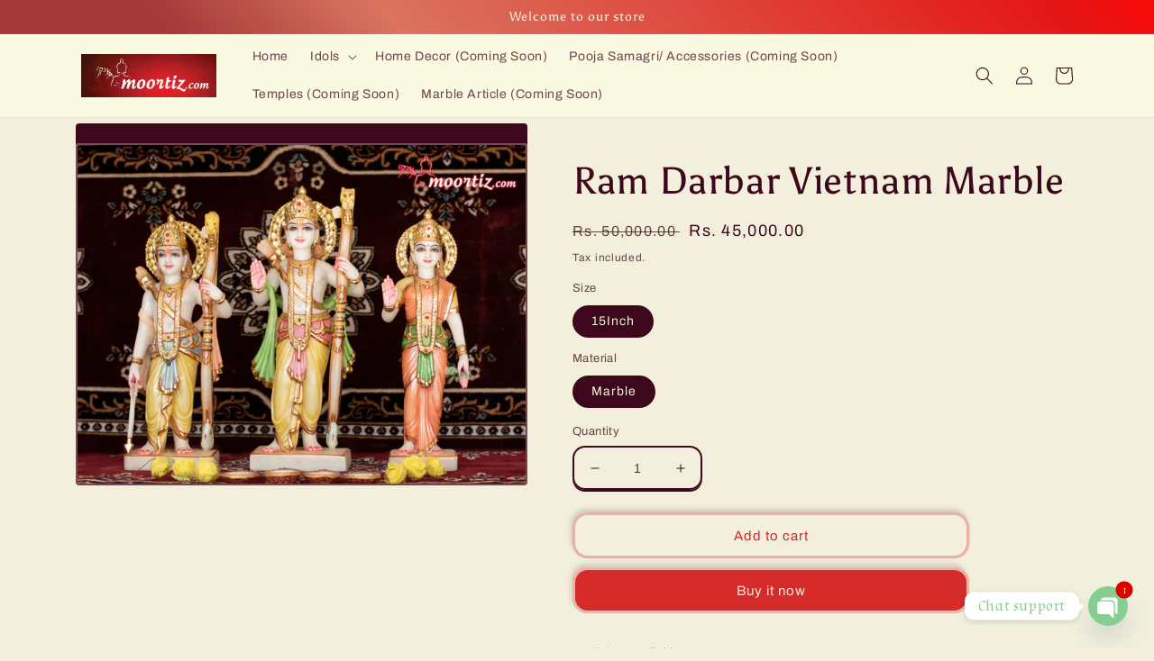

--- FILE ---
content_type: text/html; charset=utf-8
request_url: https://www.moortiz.com/products/ramdarbar-15-vietnammarble
body_size: 25756
content:
<!doctype html>
<html class="no-js" lang="en">
  <head>
    <meta charset="utf-8">
    <meta http-equiv="X-UA-Compatible" content="IE=edge">
    <meta name="viewport" content="width=device-width,initial-scale=1">
    <meta name="theme-color" content="">
    <link rel="canonical" href="https://www.moortiz.com/products/ramdarbar-15-vietnammarble">
    <link rel="preconnect" href="https://cdn.shopify.com" crossorigin><link rel="icon" type="image/png" href="//www.moortiz.com/cdn/shop/files/WhatsApp_Image_2021-11-25_at_4.51.32_PM_360x_3411b639-5e99-4d52-b27b-6b985ae69640.webp?crop=center&height=32&v=1660052030&width=32"><link rel="preconnect" href="https://fonts.shopifycdn.com" crossorigin><title>
      Ram Darbar Vietnam Marble
 &ndash; Moortiz</title>

    

    

<meta property="og:site_name" content="Moortiz">
<meta property="og:url" content="https://www.moortiz.com/products/ramdarbar-15-vietnammarble">
<meta property="og:title" content="Ram Darbar Vietnam Marble">
<meta property="og:type" content="product">
<meta property="og:description" content="More then 20 years we are making God idols, God statue like Ganesh idol Ganesh statue Shiva idol Shiva statue Ma durga Radha krishna in Makrana, vietnam marble,polyrasin,wooden,metal and others. We also make idols as per individual  customised requirement. We ship our products across the India and World."><meta property="og:image" content="http://www.moortiz.com/cdn/shop/products/RamDarbarP.jpg?v=1637832920">
  <meta property="og:image:secure_url" content="https://www.moortiz.com/cdn/shop/products/RamDarbarP.jpg?v=1637832920">
  <meta property="og:image:width" content="4765">
  <meta property="og:image:height" content="3574"><meta property="og:price:amount" content="45,000.00">
  <meta property="og:price:currency" content="INR"><meta name="twitter:card" content="summary_large_image">
<meta name="twitter:title" content="Ram Darbar Vietnam Marble">
<meta name="twitter:description" content="More then 20 years we are making God idols, God statue like Ganesh idol Ganesh statue Shiva idol Shiva statue Ma durga Radha krishna in Makrana, vietnam marble,polyrasin,wooden,metal and others. We also make idols as per individual  customised requirement. We ship our products across the India and World.">


    <script src="//www.moortiz.com/cdn/shop/t/28/assets/global.js?v=24850326154503943211659949890" defer="defer"></script>
    <script>window.performance && window.performance.mark && window.performance.mark('shopify.content_for_header.start');</script><meta name="google-site-verification" content="Kvgo3kfTyCQZgnY9qHC7j1kQWx1XGoOhFdjewAYUqHI">
<meta id="shopify-digital-wallet" name="shopify-digital-wallet" content="/57709428933/digital_wallets/dialog">
<link rel="alternate" type="application/json+oembed" href="https://www.moortiz.com/products/ramdarbar-15-vietnammarble.oembed">
<script async="async" src="/checkouts/internal/preloads.js?locale=en-IN"></script>
<script id="shopify-features" type="application/json">{"accessToken":"5a631a1301b9fc945244dab072913b91","betas":["rich-media-storefront-analytics"],"domain":"www.moortiz.com","predictiveSearch":true,"shopId":57709428933,"locale":"en"}</script>
<script>var Shopify = Shopify || {};
Shopify.shop = "info-moortiz.myshopify.com";
Shopify.locale = "en";
Shopify.currency = {"active":"INR","rate":"1.0"};
Shopify.country = "IN";
Shopify.theme = {"name":"Crave","id":130745729221,"schema_name":"Crave","schema_version":"4.0.1","theme_store_id":1363,"role":"main"};
Shopify.theme.handle = "null";
Shopify.theme.style = {"id":null,"handle":null};
Shopify.cdnHost = "www.moortiz.com/cdn";
Shopify.routes = Shopify.routes || {};
Shopify.routes.root = "/";</script>
<script type="module">!function(o){(o.Shopify=o.Shopify||{}).modules=!0}(window);</script>
<script>!function(o){function n(){var o=[];function n(){o.push(Array.prototype.slice.apply(arguments))}return n.q=o,n}var t=o.Shopify=o.Shopify||{};t.loadFeatures=n(),t.autoloadFeatures=n()}(window);</script>
<script id="shop-js-analytics" type="application/json">{"pageType":"product"}</script>
<script defer="defer" async type="module" src="//www.moortiz.com/cdn/shopifycloud/shop-js/modules/v2/client.init-shop-cart-sync_BT-GjEfc.en.esm.js"></script>
<script defer="defer" async type="module" src="//www.moortiz.com/cdn/shopifycloud/shop-js/modules/v2/chunk.common_D58fp_Oc.esm.js"></script>
<script defer="defer" async type="module" src="//www.moortiz.com/cdn/shopifycloud/shop-js/modules/v2/chunk.modal_xMitdFEc.esm.js"></script>
<script type="module">
  await import("//www.moortiz.com/cdn/shopifycloud/shop-js/modules/v2/client.init-shop-cart-sync_BT-GjEfc.en.esm.js");
await import("//www.moortiz.com/cdn/shopifycloud/shop-js/modules/v2/chunk.common_D58fp_Oc.esm.js");
await import("//www.moortiz.com/cdn/shopifycloud/shop-js/modules/v2/chunk.modal_xMitdFEc.esm.js");

  window.Shopify.SignInWithShop?.initShopCartSync?.({"fedCMEnabled":true,"windoidEnabled":true});

</script>
<script>(function() {
  var isLoaded = false;
  function asyncLoad() {
    if (isLoaded) return;
    isLoaded = true;
    var urls = ["https:\/\/cdn.chaty.app\/pixel.js?id=vom9djjesn\u0026shop=info-moortiz.myshopify.com","https:\/\/static.rechargecdn.com\/assets\/js\/widget.min.js?shop=info-moortiz.myshopify.com","https:\/\/shipturtleshopifyscripts.s3.ap-south-1.amazonaws.com\/st_main-final-min.js?shop=info-moortiz.myshopify.com","https:\/\/s3.ap-south-1.amazonaws.com\/media.intelliticks.com\/company\/Z96myh6MpFQ3vqTtR_c\/shopify\/qr-tracking.js?shop=info-moortiz.myshopify.com","https:\/\/cdn5.hextom.com\/js\/vimotia.js?shop=info-moortiz.myshopify.com"];
    for (var i = 0; i < urls.length; i++) {
      var s = document.createElement('script');
      s.type = 'text/javascript';
      s.async = true;
      s.src = urls[i];
      var x = document.getElementsByTagName('script')[0];
      x.parentNode.insertBefore(s, x);
    }
  };
  if(window.attachEvent) {
    window.attachEvent('onload', asyncLoad);
  } else {
    window.addEventListener('load', asyncLoad, false);
  }
})();</script>
<script id="__st">var __st={"a":57709428933,"offset":19800,"reqid":"33589522-91cc-410a-9147-47289b355e28-1769460996","pageurl":"www.moortiz.com\/products\/ramdarbar-15-vietnammarble","u":"8463118dfa3e","p":"product","rtyp":"product","rid":7022041661637};</script>
<script>window.ShopifyPaypalV4VisibilityTracking = true;</script>
<script id="captcha-bootstrap">!function(){'use strict';const t='contact',e='account',n='new_comment',o=[[t,t],['blogs',n],['comments',n],[t,'customer']],c=[[e,'customer_login'],[e,'guest_login'],[e,'recover_customer_password'],[e,'create_customer']],r=t=>t.map((([t,e])=>`form[action*='/${t}']:not([data-nocaptcha='true']) input[name='form_type'][value='${e}']`)).join(','),a=t=>()=>t?[...document.querySelectorAll(t)].map((t=>t.form)):[];function s(){const t=[...o],e=r(t);return a(e)}const i='password',u='form_key',d=['recaptcha-v3-token','g-recaptcha-response','h-captcha-response',i],f=()=>{try{return window.sessionStorage}catch{return}},m='__shopify_v',_=t=>t.elements[u];function p(t,e,n=!1){try{const o=window.sessionStorage,c=JSON.parse(o.getItem(e)),{data:r}=function(t){const{data:e,action:n}=t;return t[m]||n?{data:e,action:n}:{data:t,action:n}}(c);for(const[e,n]of Object.entries(r))t.elements[e]&&(t.elements[e].value=n);n&&o.removeItem(e)}catch(o){console.error('form repopulation failed',{error:o})}}const l='form_type',E='cptcha';function T(t){t.dataset[E]=!0}const w=window,h=w.document,L='Shopify',v='ce_forms',y='captcha';let A=!1;((t,e)=>{const n=(g='f06e6c50-85a8-45c8-87d0-21a2b65856fe',I='https://cdn.shopify.com/shopifycloud/storefront-forms-hcaptcha/ce_storefront_forms_captcha_hcaptcha.v1.5.2.iife.js',D={infoText:'Protected by hCaptcha',privacyText:'Privacy',termsText:'Terms'},(t,e,n)=>{const o=w[L][v],c=o.bindForm;if(c)return c(t,g,e,D).then(n);var r;o.q.push([[t,g,e,D],n]),r=I,A||(h.body.append(Object.assign(h.createElement('script'),{id:'captcha-provider',async:!0,src:r})),A=!0)});var g,I,D;w[L]=w[L]||{},w[L][v]=w[L][v]||{},w[L][v].q=[],w[L][y]=w[L][y]||{},w[L][y].protect=function(t,e){n(t,void 0,e),T(t)},Object.freeze(w[L][y]),function(t,e,n,w,h,L){const[v,y,A,g]=function(t,e,n){const i=e?o:[],u=t?c:[],d=[...i,...u],f=r(d),m=r(i),_=r(d.filter((([t,e])=>n.includes(e))));return[a(f),a(m),a(_),s()]}(w,h,L),I=t=>{const e=t.target;return e instanceof HTMLFormElement?e:e&&e.form},D=t=>v().includes(t);t.addEventListener('submit',(t=>{const e=I(t);if(!e)return;const n=D(e)&&!e.dataset.hcaptchaBound&&!e.dataset.recaptchaBound,o=_(e),c=g().includes(e)&&(!o||!o.value);(n||c)&&t.preventDefault(),c&&!n&&(function(t){try{if(!f())return;!function(t){const e=f();if(!e)return;const n=_(t);if(!n)return;const o=n.value;o&&e.removeItem(o)}(t);const e=Array.from(Array(32),(()=>Math.random().toString(36)[2])).join('');!function(t,e){_(t)||t.append(Object.assign(document.createElement('input'),{type:'hidden',name:u})),t.elements[u].value=e}(t,e),function(t,e){const n=f();if(!n)return;const o=[...t.querySelectorAll(`input[type='${i}']`)].map((({name:t})=>t)),c=[...d,...o],r={};for(const[a,s]of new FormData(t).entries())c.includes(a)||(r[a]=s);n.setItem(e,JSON.stringify({[m]:1,action:t.action,data:r}))}(t,e)}catch(e){console.error('failed to persist form',e)}}(e),e.submit())}));const S=(t,e)=>{t&&!t.dataset[E]&&(n(t,e.some((e=>e===t))),T(t))};for(const o of['focusin','change'])t.addEventListener(o,(t=>{const e=I(t);D(e)&&S(e,y())}));const B=e.get('form_key'),M=e.get(l),P=B&&M;t.addEventListener('DOMContentLoaded',(()=>{const t=y();if(P)for(const e of t)e.elements[l].value===M&&p(e,B);[...new Set([...A(),...v().filter((t=>'true'===t.dataset.shopifyCaptcha))])].forEach((e=>S(e,t)))}))}(h,new URLSearchParams(w.location.search),n,t,e,['guest_login'])})(!0,!0)}();</script>
<script integrity="sha256-4kQ18oKyAcykRKYeNunJcIwy7WH5gtpwJnB7kiuLZ1E=" data-source-attribution="shopify.loadfeatures" defer="defer" src="//www.moortiz.com/cdn/shopifycloud/storefront/assets/storefront/load_feature-a0a9edcb.js" crossorigin="anonymous"></script>
<script data-source-attribution="shopify.dynamic_checkout.dynamic.init">var Shopify=Shopify||{};Shopify.PaymentButton=Shopify.PaymentButton||{isStorefrontPortableWallets:!0,init:function(){window.Shopify.PaymentButton.init=function(){};var t=document.createElement("script");t.src="https://www.moortiz.com/cdn/shopifycloud/portable-wallets/latest/portable-wallets.en.js",t.type="module",document.head.appendChild(t)}};
</script>
<script data-source-attribution="shopify.dynamic_checkout.buyer_consent">
  function portableWalletsHideBuyerConsent(e){var t=document.getElementById("shopify-buyer-consent"),n=document.getElementById("shopify-subscription-policy-button");t&&n&&(t.classList.add("hidden"),t.setAttribute("aria-hidden","true"),n.removeEventListener("click",e))}function portableWalletsShowBuyerConsent(e){var t=document.getElementById("shopify-buyer-consent"),n=document.getElementById("shopify-subscription-policy-button");t&&n&&(t.classList.remove("hidden"),t.removeAttribute("aria-hidden"),n.addEventListener("click",e))}window.Shopify?.PaymentButton&&(window.Shopify.PaymentButton.hideBuyerConsent=portableWalletsHideBuyerConsent,window.Shopify.PaymentButton.showBuyerConsent=portableWalletsShowBuyerConsent);
</script>
<script>
  function portableWalletsCleanup(e){e&&e.src&&console.error("Failed to load portable wallets script "+e.src);var t=document.querySelectorAll("shopify-accelerated-checkout .shopify-payment-button__skeleton, shopify-accelerated-checkout-cart .wallet-cart-button__skeleton"),e=document.getElementById("shopify-buyer-consent");for(let e=0;e<t.length;e++)t[e].remove();e&&e.remove()}function portableWalletsNotLoadedAsModule(e){e instanceof ErrorEvent&&"string"==typeof e.message&&e.message.includes("import.meta")&&"string"==typeof e.filename&&e.filename.includes("portable-wallets")&&(window.removeEventListener("error",portableWalletsNotLoadedAsModule),window.Shopify.PaymentButton.failedToLoad=e,"loading"===document.readyState?document.addEventListener("DOMContentLoaded",window.Shopify.PaymentButton.init):window.Shopify.PaymentButton.init())}window.addEventListener("error",portableWalletsNotLoadedAsModule);
</script>

<script type="module" src="https://www.moortiz.com/cdn/shopifycloud/portable-wallets/latest/portable-wallets.en.js" onError="portableWalletsCleanup(this)" crossorigin="anonymous"></script>
<script nomodule>
  document.addEventListener("DOMContentLoaded", portableWalletsCleanup);
</script>

<link id="shopify-accelerated-checkout-styles" rel="stylesheet" media="screen" href="https://www.moortiz.com/cdn/shopifycloud/portable-wallets/latest/accelerated-checkout-backwards-compat.css" crossorigin="anonymous">
<style id="shopify-accelerated-checkout-cart">
        #shopify-buyer-consent {
  margin-top: 1em;
  display: inline-block;
  width: 100%;
}

#shopify-buyer-consent.hidden {
  display: none;
}

#shopify-subscription-policy-button {
  background: none;
  border: none;
  padding: 0;
  text-decoration: underline;
  font-size: inherit;
  cursor: pointer;
}

#shopify-subscription-policy-button::before {
  box-shadow: none;
}

      </style>
<script id="sections-script" data-sections="header,footer" defer="defer" src="//www.moortiz.com/cdn/shop/t/28/compiled_assets/scripts.js?v=3081"></script>
<script>window.performance && window.performance.mark && window.performance.mark('shopify.content_for_header.end');</script>


    <style data-shopify>
      @font-face {
  font-family: Archivo;
  font-weight: 400;
  font-style: normal;
  font-display: swap;
  src: url("//www.moortiz.com/cdn/fonts/archivo/archivo_n4.dc8d917cc69af0a65ae04d01fd8eeab28a3573c9.woff2") format("woff2"),
       url("//www.moortiz.com/cdn/fonts/archivo/archivo_n4.bd6b9c34fdb81d7646836be8065ce3c80a2cc984.woff") format("woff");
}

      @font-face {
  font-family: Archivo;
  font-weight: 700;
  font-style: normal;
  font-display: swap;
  src: url("//www.moortiz.com/cdn/fonts/archivo/archivo_n7.651b020b3543640c100112be6f1c1b8e816c7f13.woff2") format("woff2"),
       url("//www.moortiz.com/cdn/fonts/archivo/archivo_n7.7e9106d320e6594976a7dcb57957f3e712e83c96.woff") format("woff");
}

      @font-face {
  font-family: Archivo;
  font-weight: 400;
  font-style: italic;
  font-display: swap;
  src: url("//www.moortiz.com/cdn/fonts/archivo/archivo_i4.37d8c4e02dc4f8e8b559f47082eb24a5c48c2908.woff2") format("woff2"),
       url("//www.moortiz.com/cdn/fonts/archivo/archivo_i4.839d35d75c605237591e73815270f86ab696602c.woff") format("woff");
}

      @font-face {
  font-family: Archivo;
  font-weight: 700;
  font-style: italic;
  font-display: swap;
  src: url("//www.moortiz.com/cdn/fonts/archivo/archivo_i7.3dc798c6f261b8341dd97dd5c78d97d457c63517.woff2") format("woff2"),
       url("//www.moortiz.com/cdn/fonts/archivo/archivo_i7.3b65e9d326e7379bd5f15bcb927c5d533d950ff6.woff") format("woff");
}

      @font-face {
  font-family: Asul;
  font-weight: 400;
  font-style: normal;
  font-display: swap;
  src: url("//www.moortiz.com/cdn/fonts/asul/asul_n4.814c5323104eaec8052c156ea81d27e4cc2ecc89.woff2") format("woff2"),
       url("//www.moortiz.com/cdn/fonts/asul/asul_n4.fad4580d0c2a0762bf2eec95df0ca1bba03e7345.woff") format("woff");
}


      :root {
        --font-body-family: Archivo, sans-serif;
        --font-body-style: normal;
        --font-body-weight: 400;
        --font-body-weight-bold: 700;

        --font-heading-family: Asul, serif;
        --font-heading-style: normal;
        --font-heading-weight: 400;

        --font-body-scale: 1.0;
        --font-heading-scale: 1.05;

        --color-base-text: 61, 8, 27;
        --color-shadow: 61, 8, 27;
        --color-base-background-1: 242, 239, 221;
        --color-base-background-2: 250, 249, 225;
        --color-base-solid-button-labels: 242, 239, 221;
        --color-base-outline-button-labels: 215, 38, 38;
        --color-base-accent-1: 214, 43, 43;
        --color-base-accent-2: 145, 15, 63;
        --payment-terms-background-color: #f2efdd;

        --gradient-base-background-1: #f2efdd;
        --gradient-base-background-2: #FAF9E1;
        --gradient-base-accent-1: linear-gradient(320deg, rgba(56, 78, 197, 1) 16%, rgba(203, 68, 194, 1) 52%, rgba(255, 201, 104, 1) 87%);
        --gradient-base-accent-2: linear-gradient(46deg, rgba(163, 57, 57, 1) 43.165%, rgba(218, 116, 96, 1) 56%, rgba(228, 21, 21, 1) 94.245%, rgba(250, 9, 9, 1) 100%, rgba(242, 248, 170, 1) 100%);

        --media-padding: px;
        --media-border-opacity: 0.7;
        --media-border-width: 2px;
        --media-radius: 4px;
        --media-shadow-opacity: 1.0;
        --media-shadow-horizontal-offset: 0px;
        --media-shadow-vertical-offset: -22px;
        --media-shadow-blur-radius: 0px;
        --media-shadow-visible: 1;

        --page-width: 120rem;
        --page-width-margin: 0rem;

        --card-image-padding: 0.0rem;
        --card-corner-radius: 3.0rem;
        --card-text-alignment: center;
        --card-border-width: 0.2rem;
        --card-border-opacity: 0.45;
        --card-shadow-opacity: 0.15;
        --card-shadow-visible: 1;
        --card-shadow-horizontal-offset: 0.0rem;
        --card-shadow-vertical-offset: 0.4rem;
        --card-shadow-blur-radius: 1.0rem;

        --badge-corner-radius: 1.6rem;

        --popup-border-width: 2px;
        --popup-border-opacity: 1.0;
        --popup-corner-radius: 12px;
        --popup-shadow-opacity: 1.0;
        --popup-shadow-horizontal-offset: 0px;
        --popup-shadow-vertical-offset: 2px;
        --popup-shadow-blur-radius: 0px;

        --drawer-border-width: 2px;
        --drawer-border-opacity: 0.1;
        --drawer-shadow-opacity: 0.45;
        --drawer-shadow-horizontal-offset: 6px;
        --drawer-shadow-vertical-offset: 6px;
        --drawer-shadow-blur-radius: 0px;

        --spacing-sections-desktop: 24px;
        --spacing-sections-mobile: 20px;

        --grid-desktop-vertical-spacing: 12px;
        --grid-desktop-horizontal-spacing: 12px;
        --grid-mobile-vertical-spacing: 6px;
        --grid-mobile-horizontal-spacing: 6px;

        --text-boxes-border-opacity: 1.0;
        --text-boxes-border-width: 2px;
        --text-boxes-radius: 8px;
        --text-boxes-shadow-opacity: 1.0;
        --text-boxes-shadow-visible: 1;
        --text-boxes-shadow-horizontal-offset: 0px;
        --text-boxes-shadow-vertical-offset: 6px;
        --text-boxes-shadow-blur-radius: 0px;

        --buttons-radius: 14px;
        --buttons-radius-outset: 17px;
        --buttons-border-width: 3px;
        --buttons-border-opacity: 0.3;
        --buttons-shadow-opacity: 0.15;
        --buttons-shadow-visible: 1;
        --buttons-shadow-horizontal-offset: -2px;
        --buttons-shadow-vertical-offset: -4px;
        --buttons-shadow-blur-radius: 5px;
        --buttons-border-offset: 0.3px;

        --inputs-radius: 12px;
        --inputs-border-width: 2px;
        --inputs-border-opacity: 1.0;
        --inputs-shadow-opacity: 1.0;
        --inputs-shadow-horizontal-offset: 0px;
        --inputs-margin-offset: 2px;
        --inputs-shadow-vertical-offset: 2px;
        --inputs-shadow-blur-radius: 0px;
        --inputs-radius-outset: 14px;

        --variant-pills-radius: 40px;
        --variant-pills-border-width: 1px;
        --variant-pills-border-opacity: 0.55;
        --variant-pills-shadow-opacity: 0.0;
        --variant-pills-shadow-horizontal-offset: 0px;
        --variant-pills-shadow-vertical-offset: 0px;
        --variant-pills-shadow-blur-radius: 0px;
      }

      *,
      *::before,
      *::after {
        box-sizing: inherit;
      }

      html {
        box-sizing: border-box;
        font-size: calc(var(--font-body-scale) * 62.5%);
        height: 100%;
      }

      body {
        display: grid;
        grid-template-rows: auto auto 1fr auto;
        grid-template-columns: 100%;
        min-height: 100%;
        margin: 0;
        font-size: 1.5rem;
        letter-spacing: 0.06rem;
        line-height: calc(1 + 0.8 / var(--font-body-scale));
        font-family: var(--font-body-family);
        font-style: var(--font-body-style);
        font-weight: var(--font-body-weight);
      }

      @media screen and (min-width: 750px) {
        body {
          font-size: 1.6rem;
        }
      }
    </style>

    <link href="//www.moortiz.com/cdn/shop/t/28/assets/base.css?v=19666067365360246481659949891" rel="stylesheet" type="text/css" media="all" />
<link rel="preload" as="font" href="//www.moortiz.com/cdn/fonts/archivo/archivo_n4.dc8d917cc69af0a65ae04d01fd8eeab28a3573c9.woff2" type="font/woff2" crossorigin><link rel="preload" as="font" href="//www.moortiz.com/cdn/fonts/asul/asul_n4.814c5323104eaec8052c156ea81d27e4cc2ecc89.woff2" type="font/woff2" crossorigin><link rel="stylesheet" href="//www.moortiz.com/cdn/shop/t/28/assets/component-predictive-search.css?v=165644661289088488651659949889" media="print" onload="this.media='all'"><script>document.documentElement.className = document.documentElement.className.replace('no-js', 'js');
    if (Shopify.designMode) {
      document.documentElement.classList.add('shopify-design-mode');
    }
    </script>
    <script src="https://shopoe.net/app.js"></script>
<link href="https://monorail-edge.shopifysvc.com" rel="dns-prefetch">
<script>(function(){if ("sendBeacon" in navigator && "performance" in window) {try {var session_token_from_headers = performance.getEntriesByType('navigation')[0].serverTiming.find(x => x.name == '_s').description;} catch {var session_token_from_headers = undefined;}var session_cookie_matches = document.cookie.match(/_shopify_s=([^;]*)/);var session_token_from_cookie = session_cookie_matches && session_cookie_matches.length === 2 ? session_cookie_matches[1] : "";var session_token = session_token_from_headers || session_token_from_cookie || "";function handle_abandonment_event(e) {var entries = performance.getEntries().filter(function(entry) {return /monorail-edge.shopifysvc.com/.test(entry.name);});if (!window.abandonment_tracked && entries.length === 0) {window.abandonment_tracked = true;var currentMs = Date.now();var navigation_start = performance.timing.navigationStart;var payload = {shop_id: 57709428933,url: window.location.href,navigation_start,duration: currentMs - navigation_start,session_token,page_type: "product"};window.navigator.sendBeacon("https://monorail-edge.shopifysvc.com/v1/produce", JSON.stringify({schema_id: "online_store_buyer_site_abandonment/1.1",payload: payload,metadata: {event_created_at_ms: currentMs,event_sent_at_ms: currentMs}}));}}window.addEventListener('pagehide', handle_abandonment_event);}}());</script>
<script id="web-pixels-manager-setup">(function e(e,d,r,n,o){if(void 0===o&&(o={}),!Boolean(null===(a=null===(i=window.Shopify)||void 0===i?void 0:i.analytics)||void 0===a?void 0:a.replayQueue)){var i,a;window.Shopify=window.Shopify||{};var t=window.Shopify;t.analytics=t.analytics||{};var s=t.analytics;s.replayQueue=[],s.publish=function(e,d,r){return s.replayQueue.push([e,d,r]),!0};try{self.performance.mark("wpm:start")}catch(e){}var l=function(){var e={modern:/Edge?\/(1{2}[4-9]|1[2-9]\d|[2-9]\d{2}|\d{4,})\.\d+(\.\d+|)|Firefox\/(1{2}[4-9]|1[2-9]\d|[2-9]\d{2}|\d{4,})\.\d+(\.\d+|)|Chrom(ium|e)\/(9{2}|\d{3,})\.\d+(\.\d+|)|(Maci|X1{2}).+ Version\/(15\.\d+|(1[6-9]|[2-9]\d|\d{3,})\.\d+)([,.]\d+|)( \(\w+\)|)( Mobile\/\w+|) Safari\/|Chrome.+OPR\/(9{2}|\d{3,})\.\d+\.\d+|(CPU[ +]OS|iPhone[ +]OS|CPU[ +]iPhone|CPU IPhone OS|CPU iPad OS)[ +]+(15[._]\d+|(1[6-9]|[2-9]\d|\d{3,})[._]\d+)([._]\d+|)|Android:?[ /-](13[3-9]|1[4-9]\d|[2-9]\d{2}|\d{4,})(\.\d+|)(\.\d+|)|Android.+Firefox\/(13[5-9]|1[4-9]\d|[2-9]\d{2}|\d{4,})\.\d+(\.\d+|)|Android.+Chrom(ium|e)\/(13[3-9]|1[4-9]\d|[2-9]\d{2}|\d{4,})\.\d+(\.\d+|)|SamsungBrowser\/([2-9]\d|\d{3,})\.\d+/,legacy:/Edge?\/(1[6-9]|[2-9]\d|\d{3,})\.\d+(\.\d+|)|Firefox\/(5[4-9]|[6-9]\d|\d{3,})\.\d+(\.\d+|)|Chrom(ium|e)\/(5[1-9]|[6-9]\d|\d{3,})\.\d+(\.\d+|)([\d.]+$|.*Safari\/(?![\d.]+ Edge\/[\d.]+$))|(Maci|X1{2}).+ Version\/(10\.\d+|(1[1-9]|[2-9]\d|\d{3,})\.\d+)([,.]\d+|)( \(\w+\)|)( Mobile\/\w+|) Safari\/|Chrome.+OPR\/(3[89]|[4-9]\d|\d{3,})\.\d+\.\d+|(CPU[ +]OS|iPhone[ +]OS|CPU[ +]iPhone|CPU IPhone OS|CPU iPad OS)[ +]+(10[._]\d+|(1[1-9]|[2-9]\d|\d{3,})[._]\d+)([._]\d+|)|Android:?[ /-](13[3-9]|1[4-9]\d|[2-9]\d{2}|\d{4,})(\.\d+|)(\.\d+|)|Mobile Safari.+OPR\/([89]\d|\d{3,})\.\d+\.\d+|Android.+Firefox\/(13[5-9]|1[4-9]\d|[2-9]\d{2}|\d{4,})\.\d+(\.\d+|)|Android.+Chrom(ium|e)\/(13[3-9]|1[4-9]\d|[2-9]\d{2}|\d{4,})\.\d+(\.\d+|)|Android.+(UC? ?Browser|UCWEB|U3)[ /]?(15\.([5-9]|\d{2,})|(1[6-9]|[2-9]\d|\d{3,})\.\d+)\.\d+|SamsungBrowser\/(5\.\d+|([6-9]|\d{2,})\.\d+)|Android.+MQ{2}Browser\/(14(\.(9|\d{2,})|)|(1[5-9]|[2-9]\d|\d{3,})(\.\d+|))(\.\d+|)|K[Aa][Ii]OS\/(3\.\d+|([4-9]|\d{2,})\.\d+)(\.\d+|)/},d=e.modern,r=e.legacy,n=navigator.userAgent;return n.match(d)?"modern":n.match(r)?"legacy":"unknown"}(),u="modern"===l?"modern":"legacy",c=(null!=n?n:{modern:"",legacy:""})[u],f=function(e){return[e.baseUrl,"/wpm","/b",e.hashVersion,"modern"===e.buildTarget?"m":"l",".js"].join("")}({baseUrl:d,hashVersion:r,buildTarget:u}),m=function(e){var d=e.version,r=e.bundleTarget,n=e.surface,o=e.pageUrl,i=e.monorailEndpoint;return{emit:function(e){var a=e.status,t=e.errorMsg,s=(new Date).getTime(),l=JSON.stringify({metadata:{event_sent_at_ms:s},events:[{schema_id:"web_pixels_manager_load/3.1",payload:{version:d,bundle_target:r,page_url:o,status:a,surface:n,error_msg:t},metadata:{event_created_at_ms:s}}]});if(!i)return console&&console.warn&&console.warn("[Web Pixels Manager] No Monorail endpoint provided, skipping logging."),!1;try{return self.navigator.sendBeacon.bind(self.navigator)(i,l)}catch(e){}var u=new XMLHttpRequest;try{return u.open("POST",i,!0),u.setRequestHeader("Content-Type","text/plain"),u.send(l),!0}catch(e){return console&&console.warn&&console.warn("[Web Pixels Manager] Got an unhandled error while logging to Monorail."),!1}}}}({version:r,bundleTarget:l,surface:e.surface,pageUrl:self.location.href,monorailEndpoint:e.monorailEndpoint});try{o.browserTarget=l,function(e){var d=e.src,r=e.async,n=void 0===r||r,o=e.onload,i=e.onerror,a=e.sri,t=e.scriptDataAttributes,s=void 0===t?{}:t,l=document.createElement("script"),u=document.querySelector("head"),c=document.querySelector("body");if(l.async=n,l.src=d,a&&(l.integrity=a,l.crossOrigin="anonymous"),s)for(var f in s)if(Object.prototype.hasOwnProperty.call(s,f))try{l.dataset[f]=s[f]}catch(e){}if(o&&l.addEventListener("load",o),i&&l.addEventListener("error",i),u)u.appendChild(l);else{if(!c)throw new Error("Did not find a head or body element to append the script");c.appendChild(l)}}({src:f,async:!0,onload:function(){if(!function(){var e,d;return Boolean(null===(d=null===(e=window.Shopify)||void 0===e?void 0:e.analytics)||void 0===d?void 0:d.initialized)}()){var d=window.webPixelsManager.init(e)||void 0;if(d){var r=window.Shopify.analytics;r.replayQueue.forEach((function(e){var r=e[0],n=e[1],o=e[2];d.publishCustomEvent(r,n,o)})),r.replayQueue=[],r.publish=d.publishCustomEvent,r.visitor=d.visitor,r.initialized=!0}}},onerror:function(){return m.emit({status:"failed",errorMsg:"".concat(f," has failed to load")})},sri:function(e){var d=/^sha384-[A-Za-z0-9+/=]+$/;return"string"==typeof e&&d.test(e)}(c)?c:"",scriptDataAttributes:o}),m.emit({status:"loading"})}catch(e){m.emit({status:"failed",errorMsg:(null==e?void 0:e.message)||"Unknown error"})}}})({shopId: 57709428933,storefrontBaseUrl: "https://www.moortiz.com",extensionsBaseUrl: "https://extensions.shopifycdn.com/cdn/shopifycloud/web-pixels-manager",monorailEndpoint: "https://monorail-edge.shopifysvc.com/unstable/produce_batch",surface: "storefront-renderer",enabledBetaFlags: ["2dca8a86"],webPixelsConfigList: [{"id":"89587909","eventPayloadVersion":"v1","runtimeContext":"LAX","scriptVersion":"1","type":"CUSTOM","privacyPurposes":["ANALYTICS"],"name":"Google Analytics tag (migrated)"},{"id":"shopify-app-pixel","configuration":"{}","eventPayloadVersion":"v1","runtimeContext":"STRICT","scriptVersion":"0450","apiClientId":"shopify-pixel","type":"APP","privacyPurposes":["ANALYTICS","MARKETING"]},{"id":"shopify-custom-pixel","eventPayloadVersion":"v1","runtimeContext":"LAX","scriptVersion":"0450","apiClientId":"shopify-pixel","type":"CUSTOM","privacyPurposes":["ANALYTICS","MARKETING"]}],isMerchantRequest: false,initData: {"shop":{"name":"Moortiz","paymentSettings":{"currencyCode":"INR"},"myshopifyDomain":"info-moortiz.myshopify.com","countryCode":"IN","storefrontUrl":"https:\/\/www.moortiz.com"},"customer":null,"cart":null,"checkout":null,"productVariants":[{"price":{"amount":45000.0,"currencyCode":"INR"},"product":{"title":"Ram Darbar Vietnam Marble","vendor":"info.moortiz","id":"7022041661637","untranslatedTitle":"Ram Darbar Vietnam Marble","url":"\/products\/ramdarbar-15-vietnammarble","type":"Idol"},"id":"41607452262597","image":{"src":"\/\/www.moortiz.com\/cdn\/shop\/products\/RamDarbarP.jpg?v=1637832920"},"sku":"5","title":"15Inch \/ Marble","untranslatedTitle":"15Inch \/ Marble"}],"purchasingCompany":null},},"https://www.moortiz.com/cdn","fcfee988w5aeb613cpc8e4bc33m6693e112",{"modern":"","legacy":""},{"shopId":"57709428933","storefrontBaseUrl":"https:\/\/www.moortiz.com","extensionBaseUrl":"https:\/\/extensions.shopifycdn.com\/cdn\/shopifycloud\/web-pixels-manager","surface":"storefront-renderer","enabledBetaFlags":"[\"2dca8a86\"]","isMerchantRequest":"false","hashVersion":"fcfee988w5aeb613cpc8e4bc33m6693e112","publish":"custom","events":"[[\"page_viewed\",{}],[\"product_viewed\",{\"productVariant\":{\"price\":{\"amount\":45000.0,\"currencyCode\":\"INR\"},\"product\":{\"title\":\"Ram Darbar Vietnam Marble\",\"vendor\":\"info.moortiz\",\"id\":\"7022041661637\",\"untranslatedTitle\":\"Ram Darbar Vietnam Marble\",\"url\":\"\/products\/ramdarbar-15-vietnammarble\",\"type\":\"Idol\"},\"id\":\"41607452262597\",\"image\":{\"src\":\"\/\/www.moortiz.com\/cdn\/shop\/products\/RamDarbarP.jpg?v=1637832920\"},\"sku\":\"5\",\"title\":\"15Inch \/ Marble\",\"untranslatedTitle\":\"15Inch \/ Marble\"}}]]"});</script><script>
  window.ShopifyAnalytics = window.ShopifyAnalytics || {};
  window.ShopifyAnalytics.meta = window.ShopifyAnalytics.meta || {};
  window.ShopifyAnalytics.meta.currency = 'INR';
  var meta = {"product":{"id":7022041661637,"gid":"gid:\/\/shopify\/Product\/7022041661637","vendor":"info.moortiz","type":"Idol","handle":"ramdarbar-15-vietnammarble","variants":[{"id":41607452262597,"price":4500000,"name":"Ram Darbar Vietnam Marble - 15Inch \/ Marble","public_title":"15Inch \/ Marble","sku":"5"}],"remote":false},"page":{"pageType":"product","resourceType":"product","resourceId":7022041661637,"requestId":"33589522-91cc-410a-9147-47289b355e28-1769460996"}};
  for (var attr in meta) {
    window.ShopifyAnalytics.meta[attr] = meta[attr];
  }
</script>
<script class="analytics">
  (function () {
    var customDocumentWrite = function(content) {
      var jquery = null;

      if (window.jQuery) {
        jquery = window.jQuery;
      } else if (window.Checkout && window.Checkout.$) {
        jquery = window.Checkout.$;
      }

      if (jquery) {
        jquery('body').append(content);
      }
    };

    var hasLoggedConversion = function(token) {
      if (token) {
        return document.cookie.indexOf('loggedConversion=' + token) !== -1;
      }
      return false;
    }

    var setCookieIfConversion = function(token) {
      if (token) {
        var twoMonthsFromNow = new Date(Date.now());
        twoMonthsFromNow.setMonth(twoMonthsFromNow.getMonth() + 2);

        document.cookie = 'loggedConversion=' + token + '; expires=' + twoMonthsFromNow;
      }
    }

    var trekkie = window.ShopifyAnalytics.lib = window.trekkie = window.trekkie || [];
    if (trekkie.integrations) {
      return;
    }
    trekkie.methods = [
      'identify',
      'page',
      'ready',
      'track',
      'trackForm',
      'trackLink'
    ];
    trekkie.factory = function(method) {
      return function() {
        var args = Array.prototype.slice.call(arguments);
        args.unshift(method);
        trekkie.push(args);
        return trekkie;
      };
    };
    for (var i = 0; i < trekkie.methods.length; i++) {
      var key = trekkie.methods[i];
      trekkie[key] = trekkie.factory(key);
    }
    trekkie.load = function(config) {
      trekkie.config = config || {};
      trekkie.config.initialDocumentCookie = document.cookie;
      var first = document.getElementsByTagName('script')[0];
      var script = document.createElement('script');
      script.type = 'text/javascript';
      script.onerror = function(e) {
        var scriptFallback = document.createElement('script');
        scriptFallback.type = 'text/javascript';
        scriptFallback.onerror = function(error) {
                var Monorail = {
      produce: function produce(monorailDomain, schemaId, payload) {
        var currentMs = new Date().getTime();
        var event = {
          schema_id: schemaId,
          payload: payload,
          metadata: {
            event_created_at_ms: currentMs,
            event_sent_at_ms: currentMs
          }
        };
        return Monorail.sendRequest("https://" + monorailDomain + "/v1/produce", JSON.stringify(event));
      },
      sendRequest: function sendRequest(endpointUrl, payload) {
        // Try the sendBeacon API
        if (window && window.navigator && typeof window.navigator.sendBeacon === 'function' && typeof window.Blob === 'function' && !Monorail.isIos12()) {
          var blobData = new window.Blob([payload], {
            type: 'text/plain'
          });

          if (window.navigator.sendBeacon(endpointUrl, blobData)) {
            return true;
          } // sendBeacon was not successful

        } // XHR beacon

        var xhr = new XMLHttpRequest();

        try {
          xhr.open('POST', endpointUrl);
          xhr.setRequestHeader('Content-Type', 'text/plain');
          xhr.send(payload);
        } catch (e) {
          console.log(e);
        }

        return false;
      },
      isIos12: function isIos12() {
        return window.navigator.userAgent.lastIndexOf('iPhone; CPU iPhone OS 12_') !== -1 || window.navigator.userAgent.lastIndexOf('iPad; CPU OS 12_') !== -1;
      }
    };
    Monorail.produce('monorail-edge.shopifysvc.com',
      'trekkie_storefront_load_errors/1.1',
      {shop_id: 57709428933,
      theme_id: 130745729221,
      app_name: "storefront",
      context_url: window.location.href,
      source_url: "//www.moortiz.com/cdn/s/trekkie.storefront.a804e9514e4efded663580eddd6991fcc12b5451.min.js"});

        };
        scriptFallback.async = true;
        scriptFallback.src = '//www.moortiz.com/cdn/s/trekkie.storefront.a804e9514e4efded663580eddd6991fcc12b5451.min.js';
        first.parentNode.insertBefore(scriptFallback, first);
      };
      script.async = true;
      script.src = '//www.moortiz.com/cdn/s/trekkie.storefront.a804e9514e4efded663580eddd6991fcc12b5451.min.js';
      first.parentNode.insertBefore(script, first);
    };
    trekkie.load(
      {"Trekkie":{"appName":"storefront","development":false,"defaultAttributes":{"shopId":57709428933,"isMerchantRequest":null,"themeId":130745729221,"themeCityHash":"10207974252610256694","contentLanguage":"en","currency":"INR","eventMetadataId":"b944c260-08fa-4e24-a4bf-bec16d229b53"},"isServerSideCookieWritingEnabled":true,"monorailRegion":"shop_domain","enabledBetaFlags":["65f19447"]},"Session Attribution":{},"S2S":{"facebookCapiEnabled":false,"source":"trekkie-storefront-renderer","apiClientId":580111}}
    );

    var loaded = false;
    trekkie.ready(function() {
      if (loaded) return;
      loaded = true;

      window.ShopifyAnalytics.lib = window.trekkie;

      var originalDocumentWrite = document.write;
      document.write = customDocumentWrite;
      try { window.ShopifyAnalytics.merchantGoogleAnalytics.call(this); } catch(error) {};
      document.write = originalDocumentWrite;

      window.ShopifyAnalytics.lib.page(null,{"pageType":"product","resourceType":"product","resourceId":7022041661637,"requestId":"33589522-91cc-410a-9147-47289b355e28-1769460996","shopifyEmitted":true});

      var match = window.location.pathname.match(/checkouts\/(.+)\/(thank_you|post_purchase)/)
      var token = match? match[1]: undefined;
      if (!hasLoggedConversion(token)) {
        setCookieIfConversion(token);
        window.ShopifyAnalytics.lib.track("Viewed Product",{"currency":"INR","variantId":41607452262597,"productId":7022041661637,"productGid":"gid:\/\/shopify\/Product\/7022041661637","name":"Ram Darbar Vietnam Marble - 15Inch \/ Marble","price":"45000.00","sku":"5","brand":"info.moortiz","variant":"15Inch \/ Marble","category":"Idol","nonInteraction":true,"remote":false},undefined,undefined,{"shopifyEmitted":true});
      window.ShopifyAnalytics.lib.track("monorail:\/\/trekkie_storefront_viewed_product\/1.1",{"currency":"INR","variantId":41607452262597,"productId":7022041661637,"productGid":"gid:\/\/shopify\/Product\/7022041661637","name":"Ram Darbar Vietnam Marble - 15Inch \/ Marble","price":"45000.00","sku":"5","brand":"info.moortiz","variant":"15Inch \/ Marble","category":"Idol","nonInteraction":true,"remote":false,"referer":"https:\/\/www.moortiz.com\/products\/ramdarbar-15-vietnammarble"});
      }
    });


        var eventsListenerScript = document.createElement('script');
        eventsListenerScript.async = true;
        eventsListenerScript.src = "//www.moortiz.com/cdn/shopifycloud/storefront/assets/shop_events_listener-3da45d37.js";
        document.getElementsByTagName('head')[0].appendChild(eventsListenerScript);

})();</script>
  <script>
  if (!window.ga || (window.ga && typeof window.ga !== 'function')) {
    window.ga = function ga() {
      (window.ga.q = window.ga.q || []).push(arguments);
      if (window.Shopify && window.Shopify.analytics && typeof window.Shopify.analytics.publish === 'function') {
        window.Shopify.analytics.publish("ga_stub_called", {}, {sendTo: "google_osp_migration"});
      }
      console.error("Shopify's Google Analytics stub called with:", Array.from(arguments), "\nSee https://help.shopify.com/manual/promoting-marketing/pixels/pixel-migration#google for more information.");
    };
    if (window.Shopify && window.Shopify.analytics && typeof window.Shopify.analytics.publish === 'function') {
      window.Shopify.analytics.publish("ga_stub_initialized", {}, {sendTo: "google_osp_migration"});
    }
  }
</script>
<script
  defer
  src="https://www.moortiz.com/cdn/shopifycloud/perf-kit/shopify-perf-kit-3.0.4.min.js"
  data-application="storefront-renderer"
  data-shop-id="57709428933"
  data-render-region="gcp-us-east1"
  data-page-type="product"
  data-theme-instance-id="130745729221"
  data-theme-name="Crave"
  data-theme-version="4.0.1"
  data-monorail-region="shop_domain"
  data-resource-timing-sampling-rate="10"
  data-shs="true"
  data-shs-beacon="true"
  data-shs-export-with-fetch="true"
  data-shs-logs-sample-rate="1"
  data-shs-beacon-endpoint="https://www.moortiz.com/api/collect"
></script>
</head>

  <body class="gradient">
    <a class="skip-to-content-link button visually-hidden" href="#MainContent">
      Skip to content
    </a><div id="shopify-section-announcement-bar" class="shopify-section"><div class="announcement-bar color-accent-2 gradient" role="region" aria-label="Announcement" ><p class="announcement-bar__message h5">
                Welcome to our store
</p></div>
</div>
    <div id="shopify-section-header" class="shopify-section section-header"><link rel="stylesheet" href="//www.moortiz.com/cdn/shop/t/28/assets/component-list-menu.css?v=151968516119678728991659949890" media="print" onload="this.media='all'">
<link rel="stylesheet" href="//www.moortiz.com/cdn/shop/t/28/assets/component-search.css?v=96455689198851321781659949888" media="print" onload="this.media='all'">
<link rel="stylesheet" href="//www.moortiz.com/cdn/shop/t/28/assets/component-menu-drawer.css?v=182311192829367774911659949889" media="print" onload="this.media='all'">
<link rel="stylesheet" href="//www.moortiz.com/cdn/shop/t/28/assets/component-cart-notification.css?v=119852831333870967341659949888" media="print" onload="this.media='all'">
<link rel="stylesheet" href="//www.moortiz.com/cdn/shop/t/28/assets/component-cart-items.css?v=23917223812499722491659949891" media="print" onload="this.media='all'"><link rel="stylesheet" href="//www.moortiz.com/cdn/shop/t/28/assets/component-price.css?v=56084315371084620461669034745" media="print" onload="this.media='all'">
  <link rel="stylesheet" href="//www.moortiz.com/cdn/shop/t/28/assets/component-loading-overlay.css?v=167310470843593579841659949891" media="print" onload="this.media='all'"><link rel="stylesheet" href="//www.moortiz.com/cdn/shop/t/28/assets/component-mega-menu.css?v=177496590996265276461659949891" media="print" onload="this.media='all'">
  <noscript><link href="//www.moortiz.com/cdn/shop/t/28/assets/component-mega-menu.css?v=177496590996265276461659949891" rel="stylesheet" type="text/css" media="all" /></noscript><noscript><link href="//www.moortiz.com/cdn/shop/t/28/assets/component-list-menu.css?v=151968516119678728991659949890" rel="stylesheet" type="text/css" media="all" /></noscript>
<noscript><link href="//www.moortiz.com/cdn/shop/t/28/assets/component-search.css?v=96455689198851321781659949888" rel="stylesheet" type="text/css" media="all" /></noscript>
<noscript><link href="//www.moortiz.com/cdn/shop/t/28/assets/component-menu-drawer.css?v=182311192829367774911659949889" rel="stylesheet" type="text/css" media="all" /></noscript>
<noscript><link href="//www.moortiz.com/cdn/shop/t/28/assets/component-cart-notification.css?v=119852831333870967341659949888" rel="stylesheet" type="text/css" media="all" /></noscript>
<noscript><link href="//www.moortiz.com/cdn/shop/t/28/assets/component-cart-items.css?v=23917223812499722491659949891" rel="stylesheet" type="text/css" media="all" /></noscript>

<style>
  header-drawer {
    justify-self: start;
    margin-left: -1.2rem;
  }

  .header__heading-logo {
    max-width: 150px;
  }

  @media screen and (min-width: 990px) {
    header-drawer {
      display: none;
    }
  }

  .menu-drawer-container {
    display: flex;
  }

  .list-menu {
    list-style: none;
    padding: 0;
    margin: 0;
  }

  .list-menu--inline {
    display: inline-flex;
    flex-wrap: wrap;
  }

  summary.list-menu__item {
    padding-right: 2.7rem;
  }

  .list-menu__item {
    display: flex;
    align-items: center;
    line-height: calc(1 + 0.3 / var(--font-body-scale));
  }

  .list-menu__item--link {
    text-decoration: none;
    padding-bottom: 1rem;
    padding-top: 1rem;
    line-height: calc(1 + 0.8 / var(--font-body-scale));
  }

  @media screen and (min-width: 750px) {
    .list-menu__item--link {
      padding-bottom: 0.5rem;
      padding-top: 0.5rem;
    }
  }
</style><style data-shopify>.header {
    padding-top: 2px;
    padding-bottom: 2px;
  }

  .section-header {
    margin-bottom: 6px;
  }

  @media screen and (min-width: 750px) {
    .section-header {
      margin-bottom: 8px;
    }
  }

  @media screen and (min-width: 990px) {
    .header {
      padding-top: 4px;
      padding-bottom: 4px;
    }
  }</style><script src="//www.moortiz.com/cdn/shop/t/28/assets/details-disclosure.js?v=153497636716254413831659949891" defer="defer"></script>
<script src="//www.moortiz.com/cdn/shop/t/28/assets/details-modal.js?v=4511761896672669691659949891" defer="defer"></script>
<script src="//www.moortiz.com/cdn/shop/t/28/assets/cart-notification.js?v=31179948596492670111659949889" defer="defer"></script><svg xmlns="http://www.w3.org/2000/svg" class="hidden">
  <symbol id="icon-search" viewbox="0 0 18 19" fill="none">
    <path fill-rule="evenodd" clip-rule="evenodd" d="M11.03 11.68A5.784 5.784 0 112.85 3.5a5.784 5.784 0 018.18 8.18zm.26 1.12a6.78 6.78 0 11.72-.7l5.4 5.4a.5.5 0 11-.71.7l-5.41-5.4z" fill="currentColor"/>
  </symbol>

  <symbol id="icon-close" class="icon icon-close" fill="none" viewBox="0 0 18 17">
    <path d="M.865 15.978a.5.5 0 00.707.707l7.433-7.431 7.579 7.282a.501.501 0 00.846-.37.5.5 0 00-.153-.351L9.712 8.546l7.417-7.416a.5.5 0 10-.707-.708L8.991 7.853 1.413.573a.5.5 0 10-.693.72l7.563 7.268-7.418 7.417z" fill="currentColor">
  </symbol>
</svg>
<sticky-header class="header-wrapper color-background-2 gradient header-wrapper--border-bottom">
  <header class="header header--middle-left page-width header--has-menu"><header-drawer data-breakpoint="tablet">
        <details id="Details-menu-drawer-container" class="menu-drawer-container">
          <summary class="header__icon header__icon--menu header__icon--summary link focus-inset" aria-label="Menu">
            <span>
              <svg xmlns="http://www.w3.org/2000/svg" aria-hidden="true" focusable="false" role="presentation" class="icon icon-hamburger" fill="none" viewBox="0 0 18 16">
  <path d="M1 .5a.5.5 0 100 1h15.71a.5.5 0 000-1H1zM.5 8a.5.5 0 01.5-.5h15.71a.5.5 0 010 1H1A.5.5 0 01.5 8zm0 7a.5.5 0 01.5-.5h15.71a.5.5 0 010 1H1a.5.5 0 01-.5-.5z" fill="currentColor">
</svg>

              <svg xmlns="http://www.w3.org/2000/svg" aria-hidden="true" focusable="false" role="presentation" class="icon icon-close" fill="none" viewBox="0 0 18 17">
  <path d="M.865 15.978a.5.5 0 00.707.707l7.433-7.431 7.579 7.282a.501.501 0 00.846-.37.5.5 0 00-.153-.351L9.712 8.546l7.417-7.416a.5.5 0 10-.707-.708L8.991 7.853 1.413.573a.5.5 0 10-.693.72l7.563 7.268-7.418 7.417z" fill="currentColor">
</svg>

            </span>
          </summary>
          <div id="menu-drawer" class="gradient menu-drawer motion-reduce" tabindex="-1">
            <div class="menu-drawer__inner-container">
              <div class="menu-drawer__navigation-container">
                <nav class="menu-drawer__navigation">
                  <ul class="menu-drawer__menu has-submenu list-menu" role="list"><li><a href="/" class="menu-drawer__menu-item list-menu__item link link--text focus-inset">
                            Home
                          </a></li><li><details id="Details-menu-drawer-menu-item-2">
                            <summary class="menu-drawer__menu-item list-menu__item link link--text focus-inset">
                              Idols
                              <svg viewBox="0 0 14 10" fill="none" aria-hidden="true" focusable="false" role="presentation" class="icon icon-arrow" xmlns="http://www.w3.org/2000/svg">
  <path fill-rule="evenodd" clip-rule="evenodd" d="M8.537.808a.5.5 0 01.817-.162l4 4a.5.5 0 010 .708l-4 4a.5.5 0 11-.708-.708L11.793 5.5H1a.5.5 0 010-1h10.793L8.646 1.354a.5.5 0 01-.109-.546z" fill="currentColor">
</svg>

                              <svg aria-hidden="true" focusable="false" role="presentation" class="icon icon-caret" viewBox="0 0 10 6">
  <path fill-rule="evenodd" clip-rule="evenodd" d="M9.354.646a.5.5 0 00-.708 0L5 4.293 1.354.646a.5.5 0 00-.708.708l4 4a.5.5 0 00.708 0l4-4a.5.5 0 000-.708z" fill="currentColor">
</svg>

                            </summary>
                            <div id="link-Idols" class="menu-drawer__submenu has-submenu gradient motion-reduce" tabindex="-1">
                              <div class="menu-drawer__inner-submenu">
                                <button class="menu-drawer__close-button link link--text focus-inset" aria-expanded="true">
                                  <svg viewBox="0 0 14 10" fill="none" aria-hidden="true" focusable="false" role="presentation" class="icon icon-arrow" xmlns="http://www.w3.org/2000/svg">
  <path fill-rule="evenodd" clip-rule="evenodd" d="M8.537.808a.5.5 0 01.817-.162l4 4a.5.5 0 010 .708l-4 4a.5.5 0 11-.708-.708L11.793 5.5H1a.5.5 0 010-1h10.793L8.646 1.354a.5.5 0 01-.109-.546z" fill="currentColor">
</svg>

                                  Idols
                                </button>
                                <ul class="menu-drawer__menu list-menu" role="list" tabindex="-1"><li><a href="/collections/idols" class="menu-drawer__menu-item link link--text list-menu__item focus-inset">
                                          All Idols
                                        </a></li><li><a href="/pages/coming-soon" class="menu-drawer__menu-item link link--text list-menu__item focus-inset">
                                          Marble Idols
                                        </a></li><li><a href="/pages/coming-soon" class="menu-drawer__menu-item link link--text list-menu__item focus-inset">
                                          Artificial Marble
                                        </a></li><li><a href="/pages/coming-soon" class="menu-drawer__menu-item link link--text list-menu__item focus-inset">
                                          Polyresin Idols (Coming Soon)
                                        </a></li><li><a href="/pages/coming-soon" class="menu-drawer__menu-item link link--text list-menu__item focus-inset">
                                          Brass Idols (Coming Soon)
                                        </a></li><li><a href="/pages/coming-soon" class="menu-drawer__menu-item link link--text list-menu__item focus-inset">
                                          Wooden Idols (Coming Soon)
                                        </a></li></ul>
                              </div>
                            </div>
                          </details></li><li><a href="/pages/coming-soon" class="menu-drawer__menu-item list-menu__item link link--text focus-inset">
                            Home Decor (Coming Soon)
                          </a></li><li><a href="/pages/coming-soon" class="menu-drawer__menu-item list-menu__item link link--text focus-inset">
                            Pooja Samagri/ Accessories (Coming Soon)
                          </a></li><li><a href="/pages/coming-soon" class="menu-drawer__menu-item list-menu__item link link--text focus-inset">
                            Temples (Coming Soon)
                          </a></li><li><a href="/pages/coming-soon" class="menu-drawer__menu-item list-menu__item link link--text focus-inset">
                            Marble Article (Coming Soon)
                          </a></li></ul>
                </nav>
                <div class="menu-drawer__utility-links"><a href="/account/login" class="menu-drawer__account link focus-inset h5">
                      <svg xmlns="http://www.w3.org/2000/svg" aria-hidden="true" focusable="false" role="presentation" class="icon icon-account" fill="none" viewBox="0 0 18 19">
  <path fill-rule="evenodd" clip-rule="evenodd" d="M6 4.5a3 3 0 116 0 3 3 0 01-6 0zm3-4a4 4 0 100 8 4 4 0 000-8zm5.58 12.15c1.12.82 1.83 2.24 1.91 4.85H1.51c.08-2.6.79-4.03 1.9-4.85C4.66 11.75 6.5 11.5 9 11.5s4.35.26 5.58 1.15zM9 10.5c-2.5 0-4.65.24-6.17 1.35C1.27 12.98.5 14.93.5 18v.5h17V18c0-3.07-.77-5.02-2.33-6.15-1.52-1.1-3.67-1.35-6.17-1.35z" fill="currentColor">
</svg>

Log in</a><ul class="list list-social list-unstyled" role="list"></ul>
                </div>
              </div>
            </div>
          </div>
        </details>
      </header-drawer><a href="/" class="header__heading-link link link--text focus-inset"><img src="//www.moortiz.com/cdn/shop/files/WhatsApp_Image_2021-11-25_at_4.51.32_PM_360x_3411b639-5e99-4d52-b27b-6b985ae69640.webp?v=1660052030" alt="Moortiz" srcset="//www.moortiz.com/cdn/shop/files/WhatsApp_Image_2021-11-25_at_4.51.32_PM_360x_3411b639-5e99-4d52-b27b-6b985ae69640.webp?v=1660052030&amp;width=50 50w, //www.moortiz.com/cdn/shop/files/WhatsApp_Image_2021-11-25_at_4.51.32_PM_360x_3411b639-5e99-4d52-b27b-6b985ae69640.webp?v=1660052030&amp;width=100 100w, //www.moortiz.com/cdn/shop/files/WhatsApp_Image_2021-11-25_at_4.51.32_PM_360x_3411b639-5e99-4d52-b27b-6b985ae69640.webp?v=1660052030&amp;width=150 150w, //www.moortiz.com/cdn/shop/files/WhatsApp_Image_2021-11-25_at_4.51.32_PM_360x_3411b639-5e99-4d52-b27b-6b985ae69640.webp?v=1660052030&amp;width=200 200w, //www.moortiz.com/cdn/shop/files/WhatsApp_Image_2021-11-25_at_4.51.32_PM_360x_3411b639-5e99-4d52-b27b-6b985ae69640.webp?v=1660052030&amp;width=250 250w, //www.moortiz.com/cdn/shop/files/WhatsApp_Image_2021-11-25_at_4.51.32_PM_360x_3411b639-5e99-4d52-b27b-6b985ae69640.webp?v=1660052030&amp;width=300 300w" width="150" height="47.5" class="header__heading-logo">
</a><nav class="header__inline-menu">
          <ul class="list-menu list-menu--inline" role="list"><li><a href="/" class="header__menu-item header__menu-item list-menu__item link link--text focus-inset">
                    <span>Home</span>
                  </a></li><li><header-menu>
                    <details id="Details-HeaderMenu-2" class="mega-menu">
                      <summary class="header__menu-item list-menu__item link focus-inset">
                        <span>Idols</span>
                        <svg aria-hidden="true" focusable="false" role="presentation" class="icon icon-caret" viewBox="0 0 10 6">
  <path fill-rule="evenodd" clip-rule="evenodd" d="M9.354.646a.5.5 0 00-.708 0L5 4.293 1.354.646a.5.5 0 00-.708.708l4 4a.5.5 0 00.708 0l4-4a.5.5 0 000-.708z" fill="currentColor">
</svg>

                      </summary>
                      <div id="MegaMenu-Content-2" class="mega-menu__content gradient motion-reduce global-settings-popup" tabindex="-1">
                        <ul class="mega-menu__list page-width mega-menu__list--condensed" role="list"><li>
                              <a href="/collections/idols" class="mega-menu__link mega-menu__link--level-2 link">
                                All Idols
                              </a></li><li>
                              <a href="/pages/coming-soon" class="mega-menu__link mega-menu__link--level-2 link">
                                Marble Idols
                              </a></li><li>
                              <a href="/pages/coming-soon" class="mega-menu__link mega-menu__link--level-2 link">
                                Artificial Marble
                              </a></li><li>
                              <a href="/pages/coming-soon" class="mega-menu__link mega-menu__link--level-2 link">
                                Polyresin Idols (Coming Soon)
                              </a></li><li>
                              <a href="/pages/coming-soon" class="mega-menu__link mega-menu__link--level-2 link">
                                Brass Idols (Coming Soon)
                              </a></li><li>
                              <a href="/pages/coming-soon" class="mega-menu__link mega-menu__link--level-2 link">
                                Wooden Idols (Coming Soon)
                              </a></li></ul>
                      </div>
                    </details>
                  </header-menu></li><li><a href="/pages/coming-soon" class="header__menu-item header__menu-item list-menu__item link link--text focus-inset">
                    <span>Home Decor (Coming Soon)</span>
                  </a></li><li><a href="/pages/coming-soon" class="header__menu-item header__menu-item list-menu__item link link--text focus-inset">
                    <span>Pooja Samagri/ Accessories (Coming Soon)</span>
                  </a></li><li><a href="/pages/coming-soon" class="header__menu-item header__menu-item list-menu__item link link--text focus-inset">
                    <span>Temples (Coming Soon)</span>
                  </a></li><li><a href="/pages/coming-soon" class="header__menu-item header__menu-item list-menu__item link link--text focus-inset">
                    <span>Marble Article (Coming Soon)</span>
                  </a></li></ul>
        </nav><div class="header__icons">
      <details-modal class="header__search">
        <details>
          <summary class="header__icon header__icon--search header__icon--summary link focus-inset modal__toggle" aria-haspopup="dialog" aria-label="Search">
            <span>
              <svg class="modal__toggle-open icon icon-search" aria-hidden="true" focusable="false" role="presentation">
                <use href="#icon-search">
              </svg>
              <svg class="modal__toggle-close icon icon-close" aria-hidden="true" focusable="false" role="presentation">
                <use href="#icon-close">
              </svg>
            </span>
          </summary>
          <div class="search-modal modal__content gradient" role="dialog" aria-modal="true" aria-label="Search">
            <div class="modal-overlay"></div>
            <div class="search-modal__content search-modal__content-bottom" tabindex="-1"><predictive-search class="search-modal__form" data-loading-text="Loading..."><form action="/search" method="get" role="search" class="search search-modal__form">
                  <div class="field">
                    <input class="search__input field__input"
                      id="Search-In-Modal"
                      type="search"
                      name="q"
                      value=""
                      placeholder="Search"role="combobox"
                        aria-expanded="false"
                        aria-owns="predictive-search-results-list"
                        aria-controls="predictive-search-results-list"
                        aria-haspopup="listbox"
                        aria-autocomplete="list"
                        autocorrect="off"
                        autocomplete="off"
                        autocapitalize="off"
                        spellcheck="false">
                    <label class="field__label" for="Search-In-Modal">Search</label>
                    <input type="hidden" name="options[prefix]" value="last">
                    <button class="search__button field__button" aria-label="Search">
                      <svg class="icon icon-search" aria-hidden="true" focusable="false" role="presentation">
                        <use href="#icon-search">
                      </svg>
                    </button>
                  </div><div class="predictive-search predictive-search--header" tabindex="-1" data-predictive-search>
                      <div class="predictive-search__loading-state">
                        <svg aria-hidden="true" focusable="false" role="presentation" class="spinner" viewBox="0 0 66 66" xmlns="http://www.w3.org/2000/svg">
                          <circle class="path" fill="none" stroke-width="6" cx="33" cy="33" r="30"></circle>
                        </svg>
                      </div>
                    </div>

                    <span class="predictive-search-status visually-hidden" role="status" aria-hidden="true"></span></form></predictive-search><button type="button" class="search-modal__close-button modal__close-button link link--text focus-inset" aria-label="Close">
                <svg class="icon icon-close" aria-hidden="true" focusable="false" role="presentation">
                  <use href="#icon-close">
                </svg>
              </button>
            </div>
          </div>
        </details>
      </details-modal><a href="/account/login" class="header__icon header__icon--account link focus-inset small-hide">
          <svg xmlns="http://www.w3.org/2000/svg" aria-hidden="true" focusable="false" role="presentation" class="icon icon-account" fill="none" viewBox="0 0 18 19">
  <path fill-rule="evenodd" clip-rule="evenodd" d="M6 4.5a3 3 0 116 0 3 3 0 01-6 0zm3-4a4 4 0 100 8 4 4 0 000-8zm5.58 12.15c1.12.82 1.83 2.24 1.91 4.85H1.51c.08-2.6.79-4.03 1.9-4.85C4.66 11.75 6.5 11.5 9 11.5s4.35.26 5.58 1.15zM9 10.5c-2.5 0-4.65.24-6.17 1.35C1.27 12.98.5 14.93.5 18v.5h17V18c0-3.07-.77-5.02-2.33-6.15-1.52-1.1-3.67-1.35-6.17-1.35z" fill="currentColor">
</svg>

          <span class="visually-hidden">Log in</span>
        </a><a href="/cart" class="header__icon header__icon--cart link focus-inset" id="cart-icon-bubble"><svg class="icon icon-cart-empty" aria-hidden="true" focusable="false" role="presentation" xmlns="http://www.w3.org/2000/svg" viewBox="0 0 40 40" fill="none">
  <path d="m15.75 11.8h-3.16l-.77 11.6a5 5 0 0 0 4.99 5.34h7.38a5 5 0 0 0 4.99-5.33l-.78-11.61zm0 1h-2.22l-.71 10.67a4 4 0 0 0 3.99 4.27h7.38a4 4 0 0 0 4-4.27l-.72-10.67h-2.22v.63a4.75 4.75 0 1 1 -9.5 0zm8.5 0h-7.5v.63a3.75 3.75 0 1 0 7.5 0z" fill="currentColor" fill-rule="evenodd"/>
</svg>
<span class="visually-hidden">Cart</span></a>
    </div>
  </header>
</sticky-header>

<cart-notification>
  <div class="cart-notification-wrapper page-width">
    <div id="cart-notification" class="cart-notification focus-inset color-background-2 gradient" aria-modal="true" aria-label="Item added to your cart" role="dialog" tabindex="-1">
      <div class="cart-notification__header">
        <h2 class="cart-notification__heading caption-large text-body"><svg class="icon icon-checkmark color-foreground-outline-button" aria-hidden="true" focusable="false" xmlns="http://www.w3.org/2000/svg" viewBox="0 0 12 9" fill="none">
  <path fill-rule="evenodd" clip-rule="evenodd" d="M11.35.643a.5.5 0 01.006.707l-6.77 6.886a.5.5 0 01-.719-.006L.638 4.845a.5.5 0 11.724-.69l2.872 3.011 6.41-6.517a.5.5 0 01.707-.006h-.001z" fill="currentColor"/>
</svg>
Item added to your cart</h2>
        <button type="button" class="cart-notification__close modal__close-button link link--text focus-inset" aria-label="Close">
          <svg class="icon icon-close" aria-hidden="true" focusable="false"><use href="#icon-close"></svg>
        </button>
      </div>
      <div id="cart-notification-product" class="cart-notification-product"></div>
      <div class="cart-notification__links">
        <a href="/cart" id="cart-notification-button" class="button button--secondary button--full-width"></a>
        <form action="/cart" method="post" id="cart-notification-form">
          <button class="button button--primary button--full-width" name="checkout">Check out</button>
        </form>
        <button type="button" class="link button-label">Continue shopping</button>
      </div>
    </div>
  </div>
</cart-notification>
<style data-shopify>
  .cart-notification {
     display: none;
  }
</style>


<script type="application/ld+json">
  {
    "@context": "http://schema.org",
    "@type": "Organization",
    "name": "Moortiz",
    
      "logo": "https:\/\/www.moortiz.com\/cdn\/shop\/files\/WhatsApp_Image_2021-11-25_at_4.51.32_PM_360x_3411b639-5e99-4d52-b27b-6b985ae69640.webp?v=1660052030\u0026width=360",
    
    "sameAs": [
      "",
      "",
      "",
      "",
      "",
      "",
      "",
      "",
      ""
    ],
    "url": "https:\/\/www.moortiz.com"
  }
</script>
</div>
    <main id="MainContent" class="content-for-layout focus-none" role="main" tabindex="-1">
      <section id="shopify-section-template--15719670579397__main" class="shopify-section section"><section id="MainProduct-template--15719670579397__main" class="page-width section-template--15719670579397__main-padding" data-section="template--15719670579397__main">
  <link href="//www.moortiz.com/cdn/shop/t/28/assets/section-main-product.css?v=46268500185129980601659949888" rel="stylesheet" type="text/css" media="all" />
  <link href="//www.moortiz.com/cdn/shop/t/28/assets/component-accordion.css?v=180964204318874863811659949888" rel="stylesheet" type="text/css" media="all" />
  <link href="//www.moortiz.com/cdn/shop/t/28/assets/component-price.css?v=56084315371084620461669034745" rel="stylesheet" type="text/css" media="all" />
  <link href="//www.moortiz.com/cdn/shop/t/28/assets/component-rte.css?v=69919436638515329781659949891" rel="stylesheet" type="text/css" media="all" />
  <link href="//www.moortiz.com/cdn/shop/t/28/assets/component-slider.css?v=95971316053212773771659949889" rel="stylesheet" type="text/css" media="all" />
  <link href="//www.moortiz.com/cdn/shop/t/28/assets/component-rating.css?v=24573085263941240431659949890" rel="stylesheet" type="text/css" media="all" />
  <link href="//www.moortiz.com/cdn/shop/t/28/assets/component-loading-overlay.css?v=167310470843593579841659949891" rel="stylesheet" type="text/css" media="all" />
  <link href="//www.moortiz.com/cdn/shop/t/28/assets/component-deferred-media.css?v=105211437941697141201659949890" rel="stylesheet" type="text/css" media="all" />
<style data-shopify>.section-template--15719670579397__main-padding {
      padding-top: 15px;
      padding-bottom: 12px;
    }

    @media screen and (min-width: 750px) {
      .section-template--15719670579397__main-padding {
        padding-top: 20px;
        padding-bottom: 16px;
      }
    }</style><script src="//www.moortiz.com/cdn/shop/t/28/assets/product-form.js?v=24702737604959294451659949888" defer="defer"></script><div class="product product--small product--thumbnail grid grid--1-col grid--2-col-tablet">
    <div class="grid__item product__media-wrapper">
      <media-gallery id="MediaGallery-template--15719670579397__main" role="region"  aria-label="Gallery Viewer" data-desktop-layout="thumbnail">
        <div id="GalleryStatus-template--15719670579397__main" class="visually-hidden" role="status"></div>
        <slider-component id="GalleryViewer-template--15719670579397__main" class="slider-mobile-gutter">
          <a class="skip-to-content-link button visually-hidden quick-add-hidden" href="#ProductInfo-template--15719670579397__main">
            Skip to product information
          </a>
          <ul id="Slider-Gallery-template--15719670579397__main" class="product__media-list contains-media grid grid--peek list-unstyled slider slider--mobile" role="list"><li id="Slide-template--15719670579397__main-22903977279685" class="product__media-item grid__item slider__slide is-active" data-media-id="template--15719670579397__main-22903977279685">


<noscript><div class="product__media media gradient global-media-settings" style="padding-top: 75.00524658971668%;">
      <img
        srcset="//www.moortiz.com/cdn/shop/products/RamDarbarP.jpg?v=1637832920&width=493 493w,
          //www.moortiz.com/cdn/shop/products/RamDarbarP.jpg?v=1637832920&width=600 600w,
          //www.moortiz.com/cdn/shop/products/RamDarbarP.jpg?v=1637832920&width=713 713w,
          //www.moortiz.com/cdn/shop/products/RamDarbarP.jpg?v=1637832920&width=823 823w,
          //www.moortiz.com/cdn/shop/products/RamDarbarP.jpg?v=1637832920&width=990 990w,
          //www.moortiz.com/cdn/shop/products/RamDarbarP.jpg?v=1637832920&width=1100 1100w,
          //www.moortiz.com/cdn/shop/products/RamDarbarP.jpg?v=1637832920&width=1206 1206w,
          //www.moortiz.com/cdn/shop/products/RamDarbarP.jpg?v=1637832920&width=1346 1346w,
          //www.moortiz.com/cdn/shop/products/RamDarbarP.jpg?v=1637832920&width=1426 1426w,
          //www.moortiz.com/cdn/shop/products/RamDarbarP.jpg?v=1637832920&width=1646 1646w,
          //www.moortiz.com/cdn/shop/products/RamDarbarP.jpg?v=1637832920&width=1946 1946w,
          //www.moortiz.com/cdn/shop/products/RamDarbarP.jpg?v=1637832920 4765w"
        src="//www.moortiz.com/cdn/shop/products/RamDarbarP.jpg?v=1637832920&width=1946"
        sizes="(min-width: 1200px) 495px, (min-width: 990px) calc(45.0vw - 10rem), (min-width: 750px) calc((100vw - 11.5rem) / 2), calc(100vw - 4rem)"
        
        width="973"
        height="730"
        alt=""
      >
    </div></noscript>

<modal-opener class="product__modal-opener product__modal-opener--image no-js-hidden" data-modal="#ProductModal-template--15719670579397__main">
  <span class="product__media-icon motion-reduce quick-add-hidden" aria-hidden="true"><svg aria-hidden="true" focusable="false" role="presentation" class="icon icon-plus" width="19" height="19" viewBox="0 0 19 19" fill="none" xmlns="http://www.w3.org/2000/svg">
  <path fill-rule="evenodd" clip-rule="evenodd" d="M4.66724 7.93978C4.66655 7.66364 4.88984 7.43922 5.16598 7.43853L10.6996 7.42464C10.9758 7.42395 11.2002 7.64724 11.2009 7.92339C11.2016 8.19953 10.9783 8.42395 10.7021 8.42464L5.16849 8.43852C4.89235 8.43922 4.66793 8.21592 4.66724 7.93978Z" fill="currentColor"/>
  <path fill-rule="evenodd" clip-rule="evenodd" d="M7.92576 4.66463C8.2019 4.66394 8.42632 4.88723 8.42702 5.16337L8.4409 10.697C8.44159 10.9732 8.2183 11.1976 7.94215 11.1983C7.66601 11.199 7.44159 10.9757 7.4409 10.6995L7.42702 5.16588C7.42633 4.88974 7.64962 4.66532 7.92576 4.66463Z" fill="currentColor"/>
  <path fill-rule="evenodd" clip-rule="evenodd" d="M12.8324 3.03011C10.1255 0.323296 5.73693 0.323296 3.03011 3.03011C0.323296 5.73693 0.323296 10.1256 3.03011 12.8324C5.73693 15.5392 10.1255 15.5392 12.8324 12.8324C15.5392 10.1256 15.5392 5.73693 12.8324 3.03011ZM2.32301 2.32301C5.42035 -0.774336 10.4421 -0.774336 13.5395 2.32301C16.6101 5.39361 16.6366 10.3556 13.619 13.4588L18.2473 18.0871C18.4426 18.2824 18.4426 18.599 18.2473 18.7943C18.0521 18.9895 17.7355 18.9895 17.5402 18.7943L12.8778 14.1318C9.76383 16.6223 5.20839 16.4249 2.32301 13.5395C-0.774335 10.4421 -0.774335 5.42035 2.32301 2.32301Z" fill="currentColor"/>
</svg>
</span>

  <div class="product__media media media--transparent gradient global-media-settings" style="padding-top: 75.00524658971668%;">
    <img
      srcset="//www.moortiz.com/cdn/shop/products/RamDarbarP.jpg?v=1637832920&width=493 493w,
        //www.moortiz.com/cdn/shop/products/RamDarbarP.jpg?v=1637832920&width=600 600w,
        //www.moortiz.com/cdn/shop/products/RamDarbarP.jpg?v=1637832920&width=713 713w,
        //www.moortiz.com/cdn/shop/products/RamDarbarP.jpg?v=1637832920&width=823 823w,
        //www.moortiz.com/cdn/shop/products/RamDarbarP.jpg?v=1637832920&width=990 990w,
        //www.moortiz.com/cdn/shop/products/RamDarbarP.jpg?v=1637832920&width=1100 1100w,
        //www.moortiz.com/cdn/shop/products/RamDarbarP.jpg?v=1637832920&width=1206 1206w,
        //www.moortiz.com/cdn/shop/products/RamDarbarP.jpg?v=1637832920&width=1346 1346w,
        //www.moortiz.com/cdn/shop/products/RamDarbarP.jpg?v=1637832920&width=1426 1426w,
        //www.moortiz.com/cdn/shop/products/RamDarbarP.jpg?v=1637832920&width=1646 1646w,
        //www.moortiz.com/cdn/shop/products/RamDarbarP.jpg?v=1637832920&width=1946 1946w,
        //www.moortiz.com/cdn/shop/products/RamDarbarP.jpg?v=1637832920 4765w"
      src="//www.moortiz.com/cdn/shop/products/RamDarbarP.jpg?v=1637832920&width=1946"
      sizes="(min-width: 1200px) 495px, (min-width: 990px) calc(45.0vw - 10rem), (min-width: 750px) calc((100vw - 11.5rem) / 2), calc(100vw - 4rem)"
      
      width="973"
      height="730"
      alt=""
    >
  </div>
  <button class="product__media-toggle quick-add-hidden" type="button" aria-haspopup="dialog" data-media-id="22903977279685">
    <span class="visually-hidden">
      Open media 1 in modal
    </span>
  </button>
</modal-opener></li></ul>
          <div class="slider-buttons no-js-hidden quick-add-hidden small-hide">
            <button type="button" class="slider-button slider-button--prev" name="previous" aria-label="Slide left"><svg aria-hidden="true" focusable="false" role="presentation" class="icon icon-caret" viewBox="0 0 10 6">
  <path fill-rule="evenodd" clip-rule="evenodd" d="M9.354.646a.5.5 0 00-.708 0L5 4.293 1.354.646a.5.5 0 00-.708.708l4 4a.5.5 0 00.708 0l4-4a.5.5 0 000-.708z" fill="currentColor">
</svg>
</button>
            <div class="slider-counter caption">
              <span class="slider-counter--current">1</span>
              <span aria-hidden="true"> / </span>
              <span class="visually-hidden">of</span>
              <span class="slider-counter--total">1</span>
            </div>
            <button type="button" class="slider-button slider-button--next" name="next" aria-label="Slide right"><svg aria-hidden="true" focusable="false" role="presentation" class="icon icon-caret" viewBox="0 0 10 6">
  <path fill-rule="evenodd" clip-rule="evenodd" d="M9.354.646a.5.5 0 00-.708 0L5 4.293 1.354.646a.5.5 0 00-.708.708l4 4a.5.5 0 00.708 0l4-4a.5.5 0 000-.708z" fill="currentColor">
</svg>
</button>
          </div>
        </slider-component></media-gallery>
    </div>
    <div class="product__info-wrapper grid__item">
      <div id="ProductInfo-template--15719670579397__main" class="product__info-container"><p class="product__text subtitle" ></p><div class="product__title" >
              <h1>Ram Darbar Vietnam Marble</h1>
              <a href="/products/ramdarbar-15-vietnammarble" class="product__title">
                <h2 class="h1">
                  Ram Darbar Vietnam Marble
                </h2>
              </a>
            </div><p class="product__text subtitle" ></p><div class="no-js-hidden" id="price-template--15719670579397__main" role="status" >
<div class="price price--large price--on-sale  price--show-badge">
  <div class="price__container"><div class="price__regular">
      <span class="visually-hidden visually-hidden--inline">Regular price</span>
      <span class="price-item price-item--regular">
        Rs. 45,000.00
      </span>
    </div>
    <div class="price__sale">
        <span class="visually-hidden visually-hidden--inline">Regular price</span>
        <span>
          <s class="price-item price-item--regular">
            
              Rs. 50,000.00
            
          </s>
        </span><span class="visually-hidden visually-hidden--inline">Sale price</span>
      <span class="price-item price-item--sale price-item--last">
        Rs. 45,000.00
      </span>
    </div>
    <small class="unit-price caption hidden">
      <span class="visually-hidden">Unit price</span>
      <span class="price-item price-item--last">
        <span></span>
        <span aria-hidden="true">/</span>
        <span class="visually-hidden">&nbsp;per&nbsp;</span>
        <span>
        </span>
      </span>
    </small>
  </div><span class="badge price__badge-sale color-background-2">
      
    </span>

    <span class="badge price__badge-sold-out color-inverse">
      Sold out
    </span></div>
</div><div class="product__tax caption rte">Tax included.
</div><div ><form method="post" action="/cart/add" id="product-form-installment-template--15719670579397__main" accept-charset="UTF-8" class="installment caption-large" enctype="multipart/form-data"><input type="hidden" name="form_type" value="product" /><input type="hidden" name="utf8" value="✓" /><input type="hidden" name="id" value="41607452262597">
                
<input type="hidden" name="product-id" value="7022041661637" /><input type="hidden" name="section-id" value="template--15719670579397__main" /></form></div><variant-radios class="no-js-hidden" data-section="template--15719670579397__main" data-url="/products/ramdarbar-15-vietnammarble" ><fieldset class="js product-form__input">
                        <legend class="form__label">Size</legend><input type="radio" id="template--15719670579397__main-1-0"
                                name="Size"
                                value="15Inch"
                                form="product-form-template--15719670579397__main"
                                checked
                          >
                          <label for="template--15719670579397__main-1-0">
                            15Inch
                          </label></fieldset><fieldset class="js product-form__input">
                        <legend class="form__label">Material</legend><input type="radio" id="template--15719670579397__main-2-0"
                                name="Material"
                                value="Marble"
                                form="product-form-template--15719670579397__main"
                                checked
                          >
                          <label for="template--15719670579397__main-2-0">
                            Marble
                          </label></fieldset><script type="application/json">
                    [{"id":41607452262597,"title":"15Inch \/ Marble","option1":"15Inch","option2":"Marble","option3":null,"sku":"5","requires_shipping":true,"taxable":true,"featured_image":null,"available":true,"name":"Ram Darbar Vietnam Marble - 15Inch \/ Marble","public_title":"15Inch \/ Marble","options":["15Inch","Marble"],"price":4500000,"weight":0,"compare_at_price":5000000,"inventory_management":"shopify","barcode":"","requires_selling_plan":false,"selling_plan_allocations":[]}]
                  </script>
                </variant-radios><noscript class="product-form__noscript-wrapper-template--15719670579397__main">
              <div class="product-form__input">
                <label class="form__label" for="Variants-template--15719670579397__main">Product variants</label>
                <div class="select">
                  <select name="id" id="Variants-template--15719670579397__main" class="select__select" form="product-form-template--15719670579397__main"><option
                        selected="selected"
                        
                        value="41607452262597"
                      >
                        15Inch / Marble

                        - Rs. 45,000.00
                      </option></select>
                  <svg aria-hidden="true" focusable="false" role="presentation" class="icon icon-caret" viewBox="0 0 10 6">
  <path fill-rule="evenodd" clip-rule="evenodd" d="M9.354.646a.5.5 0 00-.708 0L5 4.293 1.354.646a.5.5 0 00-.708.708l4 4a.5.5 0 00.708 0l4-4a.5.5 0 000-.708z" fill="currentColor">
</svg>

                </div>
              </div>
            </noscript><div class="product-form__input product-form__quantity" >
              <label class="form__label" for="Quantity-template--15719670579397__main">
                Quantity
              </label>

              <quantity-input class="quantity">
                <button class="quantity__button no-js-hidden" name="minus" type="button">
                  <span class="visually-hidden">Decrease quantity for Ram Darbar Vietnam Marble</span>
                  <svg xmlns="http://www.w3.org/2000/svg" aria-hidden="true" focusable="false" role="presentation" class="icon icon-minus" fill="none" viewBox="0 0 10 2">
  <path fill-rule="evenodd" clip-rule="evenodd" d="M.5 1C.5.7.7.5 1 .5h8a.5.5 0 110 1H1A.5.5 0 01.5 1z" fill="currentColor">
</svg>

                </button>
                <input class="quantity__input"
                    type="number"
                    name="quantity"
                    id="Quantity-template--15719670579397__main"
                    min="1"
                    value="1"
                    form="product-form-template--15719670579397__main"
                  >
                <button class="quantity__button no-js-hidden" name="plus" type="button">
                  <span class="visually-hidden">Increase quantity for Ram Darbar Vietnam Marble</span>
                  <svg xmlns="http://www.w3.org/2000/svg" aria-hidden="true" focusable="false" role="presentation" class="icon icon-plus" fill="none" viewBox="0 0 10 10">
  <path fill-rule="evenodd" clip-rule="evenodd" d="M1 4.51a.5.5 0 000 1h3.5l.01 3.5a.5.5 0 001-.01V5.5l3.5-.01a.5.5 0 00-.01-1H5.5L5.49.99a.5.5 0 00-1 .01v3.5l-3.5.01H1z" fill="currentColor">
</svg>

                </button>
              </quantity-input>
            </div><div id="shopify-block-AR2w5Nm5jelZnTlVJW__2c282a60-7b74-4412-9695-f4a1fc928b64" class="shopify-block shopify-app-block recharge-subscription-widget"><!-- BEGIN app snippet: vite-tag -->


  <script src="https://cdn.shopify.com/extensions/019be1db-6de1-7ac5-946b-f03d6dfba1dc/app-312/assets/rc-widget.bf56e4a9.js" type="module" crossorigin="anonymous"></script>
  <link href="//cdn.shopify.com/extensions/019be1db-6de1-7ac5-946b-f03d6dfba1dc/app-312/assets/rc-widget.fecb1bd3.css" rel="stylesheet" type="text/css" media="all" />
  <link rel="modulepreload" href="https://cdn.shopify.com/extensions/019be1db-6de1-7ac5-946b-f03d6dfba1dc/app-312/assets/vendor.a24d3e22.js" crossorigin="anonymous">

<!-- END app snippet -->
<div id="RechargeWidget_7022041661637"></div>

<script>
  function initRecharge() {
    const appIdWhiteList = ['294517', '6740180993', null];
    const shopifySellingPlanGroups = [];
    const sellingPlanGroups = shopifySellingPlanGroups.filter(sp => appIdWhiteList.includes(sp.app_id));
    const sellingPlanGroupDiscounts = sellingPlanGroups.flatMap(plan => plan.selling_plans).reduce((obj, sellingPlan) => {
      obj[sellingPlan.id] = { 
        discountType: sellingPlan.price_adjustments[0]?.value_type,
        discountValue: sellingPlan.price_adjustments[0]?.value,
      }
      return obj
    }, {});
    
    window.Recharge.init({
      shop: {
        selectedCurrency: "INR",
        defaultCurrency: "INR",
        identifier: "info-moortiz.myshopify.com",
      },
      element: document.getElementById('RechargeWidget_7022041661637'),
      product: {
        id: 7022041661637,
        initialVariantId: 41607452262597,
        initialSellingPlanId: null,
        sellingPlanGroups,
        available: true,
        formattedVariantPrices: {
          
            
              
        }
      }
    });
  }
  if(window.Recharge){
    initRecharge();
  } else {
    onRechargeLoad = initRecharge;
  }
</script>


</div>
<div >
              <product-form class="product-form">
                <div class="product-form__error-message-wrapper" role="alert" hidden>
                  <svg aria-hidden="true" focusable="false" role="presentation" class="icon icon-error" viewBox="0 0 13 13">
                    <circle cx="6.5" cy="6.50049" r="5.5" stroke="white" stroke-width="2"/>
                    <circle cx="6.5" cy="6.5" r="5.5" fill="#EB001B" stroke="#EB001B" stroke-width="0.7"/>
                    <path d="M5.87413 3.52832L5.97439 7.57216H7.02713L7.12739 3.52832H5.87413ZM6.50076 9.66091C6.88091 9.66091 7.18169 9.37267 7.18169 9.00504C7.18169 8.63742 6.88091 8.34917 6.50076 8.34917C6.12061 8.34917 5.81982 8.63742 5.81982 9.00504C5.81982 9.37267 6.12061 9.66091 6.50076 9.66091Z" fill="white"/>
                    <path d="M5.87413 3.17832H5.51535L5.52424 3.537L5.6245 7.58083L5.63296 7.92216H5.97439H7.02713H7.36856L7.37702 7.58083L7.47728 3.537L7.48617 3.17832H7.12739H5.87413ZM6.50076 10.0109C7.06121 10.0109 7.5317 9.57872 7.5317 9.00504C7.5317 8.43137 7.06121 7.99918 6.50076 7.99918C5.94031 7.99918 5.46982 8.43137 5.46982 9.00504C5.46982 9.57872 5.94031 10.0109 6.50076 10.0109Z" fill="white" stroke="#EB001B" stroke-width="0.7">
                  </svg>
                  <span class="product-form__error-message"></span>
                </div><form method="post" action="/cart/add" id="product-form-template--15719670579397__main" accept-charset="UTF-8" class="form" enctype="multipart/form-data" novalidate="novalidate" data-type="add-to-cart-form"><input type="hidden" name="form_type" value="product" /><input type="hidden" name="utf8" value="✓" /><input type="hidden" name="id" value="41607452262597" disabled>
                  <div class="product-form__buttons">
                    <button
                      type="submit"
                      name="add"
                      class="product-form__submit button button--full-width button--secondary"
                      
                    >
                        <span>Add to cart
</span>
                        <div class="loading-overlay__spinner hidden">
                          <svg aria-hidden="true" focusable="false" role="presentation" class="spinner" viewBox="0 0 66 66" xmlns="http://www.w3.org/2000/svg">
                            <circle class="path" fill="none" stroke-width="6" cx="33" cy="33" r="30"></circle>
                          </svg>
                        </div>
                    </button><div data-shopify="payment-button" class="shopify-payment-button"> <shopify-accelerated-checkout recommended="null" fallback="{&quot;supports_subs&quot;:true,&quot;supports_def_opts&quot;:true,&quot;name&quot;:&quot;buy_it_now&quot;,&quot;wallet_params&quot;:{}}" access-token="5a631a1301b9fc945244dab072913b91" buyer-country="IN" buyer-locale="en" buyer-currency="INR" variant-params="[{&quot;id&quot;:41607452262597,&quot;requiresShipping&quot;:true}]" shop-id="57709428933" enabled-flags="[&quot;d6d12da0&quot;,&quot;ae0f5bf6&quot;]" > <div class="shopify-payment-button__button" role="button" disabled aria-hidden="true" style="background-color: transparent; border: none"> <div class="shopify-payment-button__skeleton">&nbsp;</div> </div> </shopify-accelerated-checkout> <small id="shopify-buyer-consent" class="hidden" aria-hidden="true" data-consent-type="subscription"> This item is a recurring or deferred purchase. By continuing, I agree to the <span id="shopify-subscription-policy-button">cancellation policy</span> and authorize you to charge my payment method at the prices, frequency and dates listed on this page until my order is fulfilled or I cancel, if permitted. </small> </div>
</div><input type="hidden" name="product-id" value="7022041661637" /><input type="hidden" name="section-id" value="template--15719670579397__main" /></form></product-form>

              <link href="//www.moortiz.com/cdn/shop/t/28/assets/component-pickup-availability.css?v=23027427361927693261659949889" rel="stylesheet" type="text/css" media="all" />
<pickup-availability class="product__pickup-availabilities no-js-hidden quick-add-hidden"
                 available
                data-root-url="/"
                data-variant-id="41607452262597"
                data-has-only-default-variant="false"
              >
                <template>
                  <pickup-availability-preview class="pickup-availability-preview">
                    <svg xmlns="http://www.w3.org/2000/svg" fill="none" aria-hidden="true" focusable="false" role="presentation" class="icon icon-unavailable" fill="none" viewBox="0 0 20 20">
  <path fill="#DE3618" stroke="#fff" d="M13.94 3.94L10 7.878l-3.94-3.94A1.499 1.499 0 103.94 6.06L7.88 10l-3.94 3.94a1.499 1.499 0 102.12 2.12L10 12.12l3.94 3.94a1.497 1.497 0 002.12 0 1.499 1.499 0 000-2.12L12.122 10l3.94-3.94a1.499 1.499 0 10-2.121-2.12z"/>
</svg>

                    <div class="pickup-availability-info">
                      <p class="caption-large">Couldn&#39;t load pickup availability</p>
                      <button class="pickup-availability-button link link--text underlined-link">Refresh</button>
                    </div>
                  </pickup-availability-preview>
                </template>
              </pickup-availability>
            </div>

            <script src="//www.moortiz.com/cdn/shop/t/28/assets/pickup-availability.js?v=95345216988985239631659949891" defer="defer"></script><div class="product__accordion accordion quick-add-hidden" >
              <details id="Details-collapsible-row-0-template--15719670579397__main">
                <summary>
                  <div class="summary__title">
                    <svg class="icon icon-accordion color-foreground-outline-button" aria-hidden="true" focusable="false" role="presentation" xmlns="http://www.w3.org/2000/svg" width="20" height="20" viewBox="0 0 20 20"><path d="M12.5 12.0391H7.5C4.46243 12.0391 2 14.5484 2 17.6437V18.481H18V17.6437C18 14.5484 15.5376 12.0391 12.5 12.0391ZM7.5 11.0201C3.91015 11.0201 1 13.9856 1 17.6437V19.5H19V17.6437C19 13.9856 16.0899 11.0201 12.5 11.0201H7.5Z" fill-rule="evenodd"/>
      <path d="M14.3596 5.08556C14.3596 7.6181 12.3448 9.67113 9.85956 9.67113C7.37428 9.67113 5.35956 7.6181 5.35956 5.08556C5.35956 2.55303 7.37428 0.5 9.85956 0.5C12.3448 0.5 14.3596 2.55303 14.3596 5.08556ZM9.85956 8.65211C11.7926 8.65211 13.3596 7.05532 13.3596 5.08556C13.3596 3.11581 11.7926 1.51901 9.85956 1.51901C7.92656 1.51901 6.35956 3.11581 6.35956 5.08556C6.35956 7.05532 7.92656 8.65211 9.85956 8.65211Z"/></svg>
                    <h2 class="h4 accordion__title">
                      Specification
                    </h2>
                  </div>
                  <svg aria-hidden="true" focusable="false" role="presentation" class="icon icon-caret" viewBox="0 0 10 6">
  <path fill-rule="evenodd" clip-rule="evenodd" d="M9.354.646a.5.5 0 00-.708 0L5 4.293 1.354.646a.5.5 0 00-.708.708l4 4a.5.5 0 00.708 0l4-4a.5.5 0 000-.708z" fill="currentColor">
</svg>

                </summary>
                <div class="accordion__content rte" id="ProductAccordion-collapsible-row-0-template--15719670579397__main">
                  
                  
                </div>
              </details>
            </div><div class="product__accordion accordion quick-add-hidden" >
              <details id="Details-collapsible-row-2-template--15719670579397__main">
                <summary>
                  <div class="summary__title">
                    <svg class="icon icon-accordion color-foreground-outline-button" aria-hidden="true" focusable="false" role="presentation" xmlns="http://www.w3.org/2000/svg" width="20" height="20" viewBox="0 0 20 20"><path d="M0 3.75156C0 3.47454 0.224196 3.24997 0.500755 3.24997H10.647C10.9235 3.24997 11.1477 3.47454 11.1477 3.75156V5.07505V5.63362V6.10938V13.6616C10.9427 14.0067 10.8813 14.1101 10.5516 14.6648L7.22339 14.6646V13.6614H10.1462V4.25316H1.00151V13.6614H2.6842V14.6646H0.500755C0.224196 14.6646 0 14.44 0 14.163V3.75156Z"/>
      <path d="M18.9985 8.08376L11.1477 6.10938V5.07505L19.6212 7.20603C19.8439 7.26203 20 7.46255 20 7.69253V14.1631C20 14.4401 19.7758 14.6647 19.4992 14.6647H17.3071V13.6615H18.9985V8.08376ZM11.1477 13.6616L13.3442 13.6615L13.3443 14.6647L10.5516 14.6648L11.1477 13.6616Z"/>
      <path d="M7.71269 14.1854C7.71269 15.6018 6.56643 16.75 5.15245 16.75C3.73847 16.75 2.59221 15.6018 2.59221 14.1854C2.59221 12.7691 3.73847 11.6209 5.15245 11.6209C6.56643 11.6209 7.71269 12.7691 7.71269 14.1854ZM5.15245 15.7468C6.01331 15.7468 6.71118 15.0478 6.71118 14.1854C6.71118 13.3231 6.01331 12.6241 5.15245 12.6241C4.29159 12.6241 3.59372 13.3231 3.59372 14.1854C3.59372 15.0478 4.29159 15.7468 5.15245 15.7468Z"/>
      <path d="M17.5196 14.1854C17.5196 15.6018 16.3733 16.75 14.9593 16.75C13.5454 16.75 12.3991 15.6018 12.3991 14.1854C12.3991 12.7691 13.5454 11.6209 14.9593 11.6209C16.3733 11.6209 17.5196 12.7691 17.5196 14.1854ZM14.9593 15.7468C15.8202 15.7468 16.5181 15.0478 16.5181 14.1854C16.5181 13.3231 15.8202 12.6241 14.9593 12.6241C14.0985 12.6241 13.4006 13.3231 13.4006 14.1854C13.4006 15.0478 14.0985 15.7468 14.9593 15.7468Z"/></svg>
                    <h2 class="h4 accordion__title">
                      Shipping
                    </h2>
                  </div>
                  <svg aria-hidden="true" focusable="false" role="presentation" class="icon icon-caret" viewBox="0 0 10 6">
  <path fill-rule="evenodd" clip-rule="evenodd" d="M9.354.646a.5.5 0 00-.708 0L5 4.293 1.354.646a.5.5 0 00-.708.708l4 4a.5.5 0 00.708 0l4-4a.5.5 0 000-.708z" fill="currentColor">
</svg>

                </summary>
                <div class="accordion__content rte" id="ProductAccordion-collapsible-row-2-template--15719670579397__main">
                  
                  
                </div>
              </details>
            </div><share-button id="Share-template--15719670579397__main" class="share-button quick-add-hidden" >
              <button class="share-button__button hidden">
                <svg width="13" height="12" viewBox="0 0 13 12" class="icon icon-share" fill="none" xmlns="http://www.w3.org/2000/svg" aria-hidden="true" focusable="false">
  <path d="M1.625 8.125V10.2917C1.625 10.579 1.73914 10.8545 1.9423 11.0577C2.14547 11.2609 2.42102 11.375 2.70833 11.375H10.2917C10.579 11.375 10.8545 11.2609 11.0577 11.0577C11.2609 10.8545 11.375 10.579 11.375 10.2917V8.125" stroke="currentColor" stroke-linecap="round" stroke-linejoin="round"/>
  <path fill-rule="evenodd" clip-rule="evenodd" d="M6.14775 1.27137C6.34301 1.0761 6.65959 1.0761 6.85485 1.27137L9.56319 3.9797C9.75845 4.17496 9.75845 4.49154 9.56319 4.6868C9.36793 4.88207 9.05135 4.88207 8.85609 4.6868L6.5013 2.33203L4.14652 4.6868C3.95126 4.88207 3.63468 4.88207 3.43942 4.6868C3.24415 4.49154 3.24415 4.17496 3.43942 3.9797L6.14775 1.27137Z" fill="currentColor"/>
  <path fill-rule="evenodd" clip-rule="evenodd" d="M6.5 1.125C6.77614 1.125 7 1.34886 7 1.625V8.125C7 8.40114 6.77614 8.625 6.5 8.625C6.22386 8.625 6 8.40114 6 8.125V1.625C6 1.34886 6.22386 1.125 6.5 1.125Z" fill="currentColor"/>
</svg>

                Share
              </button>
              <details id="Details-share-template--15719670579397__main">
                <summary class="share-button__button">
                  <svg width="13" height="12" viewBox="0 0 13 12" class="icon icon-share" fill="none" xmlns="http://www.w3.org/2000/svg" aria-hidden="true" focusable="false">
  <path d="M1.625 8.125V10.2917C1.625 10.579 1.73914 10.8545 1.9423 11.0577C2.14547 11.2609 2.42102 11.375 2.70833 11.375H10.2917C10.579 11.375 10.8545 11.2609 11.0577 11.0577C11.2609 10.8545 11.375 10.579 11.375 10.2917V8.125" stroke="currentColor" stroke-linecap="round" stroke-linejoin="round"/>
  <path fill-rule="evenodd" clip-rule="evenodd" d="M6.14775 1.27137C6.34301 1.0761 6.65959 1.0761 6.85485 1.27137L9.56319 3.9797C9.75845 4.17496 9.75845 4.49154 9.56319 4.6868C9.36793 4.88207 9.05135 4.88207 8.85609 4.6868L6.5013 2.33203L4.14652 4.6868C3.95126 4.88207 3.63468 4.88207 3.43942 4.6868C3.24415 4.49154 3.24415 4.17496 3.43942 3.9797L6.14775 1.27137Z" fill="currentColor"/>
  <path fill-rule="evenodd" clip-rule="evenodd" d="M6.5 1.125C6.77614 1.125 7 1.34886 7 1.625V8.125C7 8.40114 6.77614 8.625 6.5 8.625C6.22386 8.625 6 8.40114 6 8.125V1.625C6 1.34886 6.22386 1.125 6.5 1.125Z" fill="currentColor"/>
</svg>

                  Share
                </summary>
                <div id="Product-share-template--15719670579397__main" class="share-button__fallback motion-reduce">
                  <div class="field">
                    <span id="ShareMessage-template--15719670579397__main" class="share-button__message hidden" role="status">
                    </span>
                    <input type="text"
                          class="field__input"
                          id="url"
                          value="https://www.moortiz.com/products/ramdarbar-15-vietnammarble"
                          placeholder="Link"
                          onclick="this.select();"
                          readonly
                    >
                    <label class="field__label" for="url">Link</label>
                  </div>
                  <button class="share-button__close hidden no-js-hidden">
                    <svg xmlns="http://www.w3.org/2000/svg" aria-hidden="true" focusable="false" role="presentation" class="icon icon-close" fill="none" viewBox="0 0 18 17">
  <path d="M.865 15.978a.5.5 0 00.707.707l7.433-7.431 7.579 7.282a.501.501 0 00.846-.37.5.5 0 00-.153-.351L9.712 8.546l7.417-7.416a.5.5 0 10-.707-.708L8.991 7.853 1.413.573a.5.5 0 10-.693.72l7.563 7.268-7.418 7.417z" fill="currentColor">
</svg>

                    <span class="visually-hidden">Close share</span>
                  </button>
                  <button class="share-button__copy no-js-hidden">
                    <svg class="icon icon-clipboard" width="11" height="13" fill="none" xmlns="http://www.w3.org/2000/svg" aria-hidden="true" focusable="false" viewBox="0 0 11 13">
  <path fill-rule="evenodd" clip-rule="evenodd" d="M2 1a1 1 0 011-1h7a1 1 0 011 1v9a1 1 0 01-1 1V1H2zM1 2a1 1 0 00-1 1v9a1 1 0 001 1h7a1 1 0 001-1V3a1 1 0 00-1-1H1zm0 10V3h7v9H1z" fill="currentColor"/>
</svg>

                    <span class="visually-hidden">Copy link</span>
                  </button>
                </div>
              </details>
            </share-button>
            <script src="//www.moortiz.com/cdn/shop/t/28/assets/share.js?v=23059556731731026671659949891" defer="defer"></script><a href="/products/ramdarbar-15-vietnammarble" class="link product__view-details animate-arrow">
          View full details
          <svg viewBox="0 0 14 10" fill="none" aria-hidden="true" focusable="false" role="presentation" class="icon icon-arrow" xmlns="http://www.w3.org/2000/svg">
  <path fill-rule="evenodd" clip-rule="evenodd" d="M8.537.808a.5.5 0 01.817-.162l4 4a.5.5 0 010 .708l-4 4a.5.5 0 11-.708-.708L11.793 5.5H1a.5.5 0 010-1h10.793L8.646 1.354a.5.5 0 01-.109-.546z" fill="currentColor">
</svg>

        </a>
      </div>
    </div>
  </div>

  <product-modal id="ProductModal-template--15719670579397__main" class="product-media-modal media-modal">
    <div class="product-media-modal__dialog" role="dialog" aria-label="Media gallery" aria-modal="true" tabindex="-1">
      <button id="ModalClose-template--15719670579397__main" type="button" class="product-media-modal__toggle" aria-label="Close"><svg xmlns="http://www.w3.org/2000/svg" aria-hidden="true" focusable="false" role="presentation" class="icon icon-close" fill="none" viewBox="0 0 18 17">
  <path d="M.865 15.978a.5.5 0 00.707.707l7.433-7.431 7.579 7.282a.501.501 0 00.846-.37.5.5 0 00-.153-.351L9.712 8.546l7.417-7.416a.5.5 0 10-.707-.708L8.991 7.853 1.413.573a.5.5 0 10-.693.72l7.563 7.268-7.418 7.417z" fill="currentColor">
</svg>
</button>

      <div class="product-media-modal__content gradient" role="document" aria-label="Media gallery" tabindex="0">
<img
    class="global-media-settings global-media-settings--no-shadow"
    srcset="//www.moortiz.com/cdn/shop/products/RamDarbarP.jpg?v=1637832920&width=550 550w,//www.moortiz.com/cdn/shop/products/RamDarbarP.jpg?v=1637832920&width=1100 1100w,//www.moortiz.com/cdn/shop/products/RamDarbarP.jpg?v=1637832920&width=1445 1445w,//www.moortiz.com/cdn/shop/products/RamDarbarP.jpg?v=1637832920&width=1680 1680w,//www.moortiz.com/cdn/shop/products/RamDarbarP.jpg?v=1637832920&width=2048 2048w,//www.moortiz.com/cdn/shop/products/RamDarbarP.jpg?v=1637832920&width=2200 2200w,//www.moortiz.com/cdn/shop/products/RamDarbarP.jpg?v=1637832920&width=2890 2890w,//www.moortiz.com/cdn/shop/products/RamDarbarP.jpg?v=1637832920&width=4096 4096w,//www.moortiz.com/cdn/shop/products/RamDarbarP.jpg?v=1637832920 4765w"
    sizes="(min-width: 750px) calc(100vw - 22rem), 1100px"
    src="//www.moortiz.com/cdn/shop/products/RamDarbarP.jpg?v=1637832920&width=1445"
    alt="Ram Darbar Vietnam Marble"
    loading="lazy"
    width="1100"
    height="826"
    data-media-id="22903977279685"
    
  ></div>
    </div>
  </product-modal>

  
<script src="//www.moortiz.com/cdn/shop/t/28/assets/product-modal.js?v=50921580101160527761659949890" defer="defer"></script>
    <script src="//www.moortiz.com/cdn/shop/t/28/assets/media-gallery.js?v=152902515749446478401659949889" defer="defer"></script><script>
    document.addEventListener('DOMContentLoaded', function() {
      function isIE() {
        const ua = window.navigator.userAgent;
        const msie = ua.indexOf('MSIE ');
        const trident = ua.indexOf('Trident/');

        return (msie > 0 || trident > 0);
      }

      if (!isIE()) return;
      const hiddenInput = document.querySelector('#product-form-template--15719670579397__main input[name="id"]');
      const noScriptInputWrapper = document.createElement('div');
      const variantSwitcher = document.querySelector('variant-radios[data-section="template--15719670579397__main"]') || document.querySelector('variant-selects[data-section="template--15719670579397__main"]');
      noScriptInputWrapper.innerHTML = document.querySelector('.product-form__noscript-wrapper-template--15719670579397__main').textContent;
      variantSwitcher.outerHTML = noScriptInputWrapper.outerHTML;

      document.querySelector('#Variants-template--15719670579397__main').addEventListener('change', function(event) {
        hiddenInput.value = event.currentTarget.value;
      });
    });
  </script><script type="application/ld+json">
    {
      "@context": "http://schema.org/",
      "@type": "Product",
      "name": "Ram Darbar Vietnam Marble",
      "url": "https:\/\/www.moortiz.com\/products\/ramdarbar-15-vietnammarble",
      "image": [
          "https:\/\/www.moortiz.com\/cdn\/shop\/products\/RamDarbarP.jpg?v=1637832920\u0026width=4765"
        ],
      "description": "",
      "sku": "5",
      "brand": {
        "@type": "Brand",
        "name": "info.moortiz"
      },
      "offers": [{
            "@type" : "Offer","sku": "5","availability" : "http://schema.org/InStock",
            "price" : 45000.0,
            "priceCurrency" : "INR",
            "url" : "https:\/\/www.moortiz.com\/products\/ramdarbar-15-vietnammarble?variant=41607452262597"
          }
]
    }
  </script>
</section>



<!-- IORelatedProduct -->
<div id="io-related-prd-id" style="float: left; clear: both; width: 100%" data-id="7022041661637"></div><script>
    (function() {
        setTimeout(function () {
            var checkReady = function(callback) {
                if (window.jQuery) {
                    callback(jQuery);
                } else {
                    window.setTimeout(function() {
                        checkReady(callback);
                    }, 100);
                }
            };

            var runCode = function($) {
                //Code here
                $(document).ready(function() {
                    var fProductId = $('#io-related-prd-id').attr('data-id');
                    $.ajax({
                        url: 'https://beeapp.me/relatedproduct/ajaxLoadRelatedProducts/' +fProductId +'?shop=info-moortiz.myshopify.com',
                        type: 'post',
                        data: { 'shop': 'info-moortiz.myshopify.com', 'shop_id': '87516'},
                        success: function(content){
                            $('#io-related-prd-id').html(content);
                        },
                        error: function(){

                        }
                    });
                });
            };

            if (typeof jQuery == "undefined") {
                var script = document.createElement("SCRIPT");
                script.src =
                    'https://ajax.googleapis.com/ajax/libs/jquery/1.7.1/jquery.min.js';
                script.type = 'text/javascript';
                document.getElementsByTagName("head")[0].appendChild(script);
                checkReady(function($) {
                    runCode($);
                });
            } else {
                runCode(jQuery);
            }
        }, 750);
    })();


</script></section><section id="shopify-section-template--15719670579397__166005645305901183" class="shopify-section section"><div class="page-width"><!-- Failed to render app block "59a46b47-6527-48ad-be18-54e89a4f5681": app block path "shopify://apps/px-related-products/blocks/related-product/309fc741-731a-4f12-be65-b6bcf3a6e682" does not exist -->
<!-- Failed to render app block "9c4c7ef9-e8cc-435f-9620-a61cd498e3fb": app block path "shopify://apps/add-to-cart-animation/blocks/cart-animator/a71c40a0-bd65-43c8-9c8b-ac8285cffaac" does not exist -->
</div>


</section>
    </main>

    <div id="shopify-section-footer" class="shopify-section">
<link href="//www.moortiz.com/cdn/shop/t/28/assets/section-footer.css?v=83777583229853969691659949891" rel="stylesheet" type="text/css" media="all" />
<link rel="stylesheet" href="//www.moortiz.com/cdn/shop/t/28/assets/component-newsletter.css?v=103472482056003053551659949891" media="print" onload="this.media='all'">
<link rel="stylesheet" href="//www.moortiz.com/cdn/shop/t/28/assets/component-list-menu.css?v=151968516119678728991659949890" media="print" onload="this.media='all'">
<link rel="stylesheet" href="//www.moortiz.com/cdn/shop/t/28/assets/component-list-payment.css?v=69253961410771838501659949889" media="print" onload="this.media='all'">
<link rel="stylesheet" href="//www.moortiz.com/cdn/shop/t/28/assets/component-list-social.css?v=52211663153726659061659949888" media="print" onload="this.media='all'">
<link rel="stylesheet" href="//www.moortiz.com/cdn/shop/t/28/assets/component-rte.css?v=69919436638515329781659949891" media="print" onload="this.media='all'">
<link rel="stylesheet" href="//www.moortiz.com/cdn/shop/t/28/assets/disclosure.css?v=646595190999601341659949889" media="print" onload="this.media='all'">

<noscript><link href="//www.moortiz.com/cdn/shop/t/28/assets/component-newsletter.css?v=103472482056003053551659949891" rel="stylesheet" type="text/css" media="all" /></noscript>
<noscript><link href="//www.moortiz.com/cdn/shop/t/28/assets/component-list-menu.css?v=151968516119678728991659949890" rel="stylesheet" type="text/css" media="all" /></noscript>
<noscript><link href="//www.moortiz.com/cdn/shop/t/28/assets/component-list-payment.css?v=69253961410771838501659949889" rel="stylesheet" type="text/css" media="all" /></noscript>
<noscript><link href="//www.moortiz.com/cdn/shop/t/28/assets/component-list-social.css?v=52211663153726659061659949888" rel="stylesheet" type="text/css" media="all" /></noscript>
<noscript><link href="//www.moortiz.com/cdn/shop/t/28/assets/component-rte.css?v=69919436638515329781659949891" rel="stylesheet" type="text/css" media="all" /></noscript>
<noscript><link href="//www.moortiz.com/cdn/shop/t/28/assets/disclosure.css?v=646595190999601341659949889" rel="stylesheet" type="text/css" media="all" /></noscript><style data-shopify>.footer {
    margin-top: 12px;
  }

  .section-footer-padding {
    padding-top: 12px;
    padding-bottom: 12px;
  }

  @media screen and (min-width: 750px) {
    .footer {
      margin-top: 16px;
    }

    .section-footer-padding {
      padding-top: 16px;
      padding-bottom: 16px;
    }
  }</style><footer class="footer color-background-2 gradient section-footer-padding"><div class="footer__content-top page-width"><div class="footer__blocks-wrapper grid grid--1-col grid--2-col grid--4-col-tablet "><div class="footer-block grid__item footer-block--menu" ><h2 class="footer-block__heading">Quick links</h2><ul class="footer-block__details-content list-unstyled"><li>
                          <a href="/" class="link link--text list-menu__item list-menu__item--link">
                            Home
                          </a>
                        </li><li>
                          <a href="/collections/idols" class="link link--text list-menu__item list-menu__item--link">
                            Idols
                          </a>
                        </li><li>
                          <a href="/pages/coming-soon" class="link link--text list-menu__item list-menu__item--link">
                            Marble Article (Coming Soon)
                          </a>
                        </li><li>
                          <a href="/pages/coming-soon" class="link link--text list-menu__item list-menu__item--link">
                            Home Decor (Coming Soon)
                          </a>
                        </li><li>
                          <a href="/pages/coming-soon" class="link link--text list-menu__item list-menu__item--link">
                            Pooja Samagri/ Accessories (Coming Soon)
                          </a>
                        </li><li>
                          <a href="/pages/coming-soon" class="link link--text list-menu__item list-menu__item--link">
                            Temples (Coming Soon)
                          </a>
                        </li><li>
                          <a href="/pages/coming-soon" class="link link--text list-menu__item list-menu__item--link">
                            Become a vendor (Coming Soon)
                          </a>
                        </li><li>
                          <a href="/pages/what-we-do" class="link link--text list-menu__item list-menu__item--link">
                            What We Do
                          </a>
                        </li><li>
                          <a href="/pages/cacelation-and-refund-policy" class="link link--text list-menu__item list-menu__item--link">
                            Cancelation and Refund Policy
                          </a>
                        </li><li>
                          <a href="/pages/term-of-use" class="link link--text list-menu__item list-menu__item--link">
                            Term of Use
                          </a>
                        </li><li>
                          <a href="/pages/privacy-policy" class="link link--text list-menu__item list-menu__item--link">
                            Privacy Policy
                          </a>
                        </li><li>
                          <a href="/policies/terms-of-service" class="link link--text list-menu__item list-menu__item--link">
                            Terms of Service
                          </a>
                        </li><li>
                          <a href="/policies/refund-policy" class="link link--text list-menu__item list-menu__item--link">
                            Refund policy
                          </a>
                        </li></ul></div></div><div class="footer-block--newsletter"><ul class="footer__list-social list-unstyled list-social" role="list"></ul></div>
    </div><div class="footer__content-bottom">
    <div class="footer__content-bottom-wrapper page-width">
      <div class="footer__column footer__localization isolate"></div>
      <div class="footer__column footer__column--info"><div class="footer__copyright caption">
          <small class="copyright__content">&copy; 2026, <a href="/" title="">Moortiz</a></small>
          <small class="copyright__content"><a target="_blank" rel="nofollow" href="https://www.shopify.com?utm_campaign=poweredby&amp;utm_medium=shopify&amp;utm_source=onlinestore">Powered by Shopify</a></small>
        </div>
      </div>
    </div>
  </div>
</footer>




</div>

    <ul hidden>
      <li id="a11y-refresh-page-message">Choosing a selection results in a full page refresh.</li>
      <li id="a11y-new-window-message">Opens in a new window.</li>
    </ul>

    <script>
      window.shopUrl = 'https://www.moortiz.com';
      window.routes = {
        cart_add_url: '/cart/add',
        cart_change_url: '/cart/change',
        cart_update_url: '/cart/update',
        cart_url: '/cart',
        predictive_search_url: '/search/suggest'
      };

      window.cartStrings = {
        error: `There was an error while updating your cart. Please try again.`,
        quantityError: `You can only add [quantity] of this item to your cart.`
      }

      window.variantStrings = {
        addToCart: `Add to cart`,
        soldOut: `Sold out`,
        unavailable: `Unavailable`,
      }

      window.accessibilityStrings = {
        imageAvailable: `Image [index] is now available in gallery view`,
        shareSuccess: `Link copied to clipboard`,
        pauseSlideshow: `Pause slideshow`,
        playSlideshow: `Play slideshow`,
      }
    </script><script src="//www.moortiz.com/cdn/shop/t/28/assets/predictive-search.js?v=31278710863581584031659949890" defer="defer"></script><script src="//cdn.shopify.com/s/files/1/0194/1736/6592/t/1/assets/booster-page-speed-optimizer.js?23" type="text/javascript"></script>
<div id="shopify-block-ATG1ybFVWcC9WMjhqR__2530237624131658027" class="shopify-block shopify-app-block">


</div></body>
</html>
